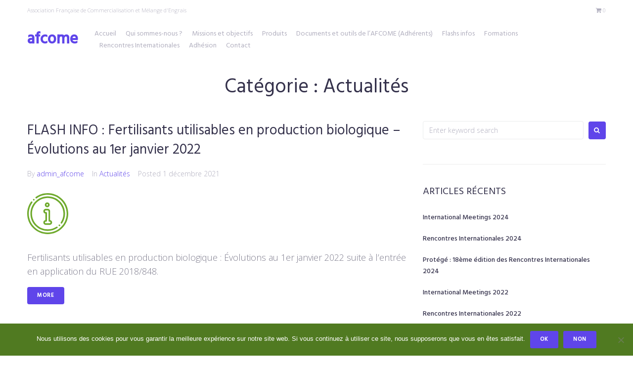

--- FILE ---
content_type: text/css
request_url: https://afcome.org/wp-content/plugins/wp-eMember/css/eMember_style.css?ver=10.9.2
body_size: 2930
content:
/* Copyright Tips and Tricks HQ (https://www.tipsandtricks-hq.com) */

.emember_error{color:red; font-weight:bold;}
.emember_ok{color:green; font-weight:bold;}
.emember_warning{color:red; font-weight:bold;}

.eMember-clear-float{clear:both;}
.eMember_text_input { font-size: 1.3em; height:auto; color: #444; background: #eee; border: 1px solid #aaa; border-right-color: #ddd; border-bottom-color: #ddd; width: 85% !important; padding:4px !important;}
.eMember_text_input:focus { height:auto; background: #fff; border-color: #777; border-right-color: #ccc; border-bottom-color: #ccc; }
.eMember_logged_widget{margin: 10px;}
.eMember_highlight {text-transform: uppercase;text-align: left;font-size: 14px;font-weight: bold;font-family: Helvetica, Arial, sans-serif;}
.eMember_label {text-transform: uppercase;text-align: left;vertical-align: middle;padding: 15px 10px 10px 0px;font-size: 14px;font-weight: bold;font-family: Helvetica, Arial, sans-serif;}
.eMember_red{color:red;}

.eMember_show_pw_btn {
    color: #666;
    cursor: pointer;
    font-size: 1.3em;
    line-height: 2;
    width: 2rem;
    height: 2rem;
    min-width: 32px;
    min-height: 32px;
    margin: 0;
    padding: 5px 9px;
    position: absolute;
    right: 16%;
    top: 2px;
}

.eMember_show_pw_btn:hover {
    color: #000;
}

#wp_emember_loginForm input[type="checkbox"]{width:auto !important;}
#wp_emember_loginForm td{padding: 2px 0; border: none !important;}
#wp_emember_loginForm tr, #wp_emember_loginForm th{border: none !important;}
#wp_emember_loginForm table{border: none !important;}

#wp_emember_profileUpdateForm input[type="checkbox"]{width:auto !important;}

#wp_emember_regoForm input[type="checkbox"]{width:auto !important;}
#wp_emember_regoForm table td{width: auto !important;}
.emember_check_email_msg{font-weight: bold;}

/********************************/
.emember_bookmark_button { font-family: arial; height: 60px; width: 60px; }
.emember_bookmark_button a { text-decoration: none; border: none; }
.emember_bookmark_button a:hover { text-decoration: none; }
.emember_bookmark_button .count { background: url('../images/widget.gif') no-repeat; position:relative; display: block; text-decoration: none; width: 50px; height: 34px; text-align: center; font-size: 17px; color: #444444; padding: 4px 0px; }
.emember_bookmark_button .count span.t { font-size: 10px; line-height: 10px; position: absolute; display: block; top: 23px; left: 5px; }
.emember_bookmark_button .emember { height: 16px; width: 50px; background: url('../images/widget.gif') no-repeat 0px -45px; text-align: center; margin-top: 3px; display: block; cursor: pointer; padding: 0px 0px 0px; font-size: 11px; color: #FFF; text-decoration: none; line-height: 16px; }
.emember_bookmark_button .emember:hover, #emember_bookmark_button .emember.selected { background-position: 0px -61px; color: #80b62a; }
.emember_bookmark_button .emember.selected { cursor: text; } 
/****************************************/

.emember_upload { padding: 0 20px; float: left; width: 230px; }
.emember_upload_wrapper { width: 133px;  }		
.emember_upload_div {height: 24px;	width: 133px;background: #eee 0 0;font-size: 14px; color: #000; text-align: center; padding-top: 0px;position:relative;width: 37%;top:3%;left:31%;}
/* 
We can\'t use ":hover" preudo-class because we have
invisible file input above, so we have to simulate
hover effect with JavaScript. 
*/
.emember_upload_div.hover {background: #6D6D6D 0 56px;color: #F00;	}
.emember_pagination {font-size: 80%;}        
.emember_pagination a {text-decoration: none;border: solid 1px #ECECEC;color: #000000;background: #ECECEC;}
.emember_pagination a, .emember_pagination span {display: block;float: left;padding: 0.3em 0.5em;margin-right: 5px;margin-bottom: 5px;}

.emember_pagination .current {
    background: #ffffff;
    color: #000000;
    border: solid 1px #ECECEC;
}

.emember_pagination .current.prev, .emember_pagination .current.next{
    color:#999;
    border-color:#999;
    background:#fff;
}
.widefat{
    background-color:#FFFFFF;
    border-color:#DFDFDF;
    border-spacing:0;
    border-style:solid;
    border-width:1px;
    clear:both;
    margin:0;
    width:100%;
}
.widefat thead tr th{
    background:url("../images/gray-grad.png") repeat-x scroll left top #DFDFDF;
    color:#333333;	
}

.emember-alternate{
    background-color:#F9F9F9;
}
.alternate{
    /* TODO - Deprecated. Remove this definition and use "emember-alternate" instead. */
    background-color:#F9F9F9;
}
#emember_user_search p input,#emember_user_search p select{
    min-width: 60px;
}

.emember_profile{
    border-left: 2px solid #ECECEC;
    border-right: 2px solid #ECECEC;
    padding-left: 5px;
    padding-right: 5px;
    width: 600px;
}
.emember_profile_cell{
    padding-bottom: 3px;
    font-size: small;
}

.emember_profile_head{
    text-align:center;
    padding-bottom: 15px;

}
.emember_profile_user_name{
    font-size: large;
    padding-bottom:15px; 
}

#emember_signin_menu {
    z-index:100;
    -moz-border-radius:5px 0 5px 5px;
    -moz-box-shadow:0 3px 3px rgba(0, 0, 0, 0.3);
    background:none repeat scroll 0 0 #FFFFFF;
    border:5px solid #CCCCCC;
    display:none;
    line-height:16px;
    padding:8px;
    position:absolute;
    text-align:center;
    width:230px;    
}

.wp_emember_loginForm {font-size:11px; margin:0; max-width:300px;}
.wp_emember_loginForm label{margin-left:0px;}	
.wp_emember_loginForm p {margin:0;}
.wp_emember_loginForm .textbox label{display:block; padding:0 0 3px;}
.wp_emember_loginForm .textbox input{
    border-radius:2px;
    background:none repeat scroll 0 0 #FFFFFF;
    color: black;
    border:1px solid #DDDDDD;
    display:block;
    font:13px "Lucida Grande",Arial,Sans-serif;
    margin:0 0 8px;
    padding:5px;
    width:218px;
}
.wp_emember_loginForm .textbox input:focus {border-color:#CCCCCC; outline-width:0;}
.wp_emember_loginForm p.forgot, .wp_emember_loginForm p.forgot-username {display:inline; line-height:20px;}
.rememberme {padding:4px 0 2px; margin: 0px !important;}

.wp_emember_loginForm .forgot {margin-bottom:4px;}
.wp_emember_loginForm .forgot a, .wp_emember_loginForm .complete a {margin-right:5px;}
.ie6 #topnav a.menu-open, .ie6 #topnav a.menu-open:hover {background-color:#DDEEF6 !important;}
.ie6 #emember_signin_menu {border:1px solid #DDEEF6; width:190px;}
.emember_ui_close{float:right; line-height:8px;	cursor:pointer;}
a.emember_activeLink{padding: 1px 2px 4px 2px;}

#wp_emember_email_mailForm{
    color: black;
}

.emember_modal {
    background-color:#fff;
    color: black;
    display:none;
    width:350px;
    padding:15px;
    text-align:left;
    border:2px solid #333;    
    opacity:1;
    -moz-border-radius:6px;
    -webkit-border-radius:6px;
    -moz-box-shadow: 0 0 50px #ccc;
    -webkit-box-shadow: 0 0 50px #ccc;
}

.emember_modal h2 {line-height:20px; background:#EDEEFF; margin:0 0 10px 0; color:red; padding:10px 0 10px 45px; border-bottom:1px solid #333; font-size:20px;}
.emember_modal .emember_modal_title{line-height:20px; background:#EDEEFF; margin:0 0 10px 0; padding:10px 0 10px 45px; border-bottom:1px solid #333; font-size:20px;font-weight:bold;}

.emember_apple_overlay {   
    /* initially overlay is hidden */
    display:none;    
    /* growing background image */
    background-image:url(../images/white.png);    
    /* width after the growing animation finishes height is automatically calculated */
    width:640px;       
    /* some padding to layout nested elements nicely  */
    padding:35px;
    font-size:11px;
}
.eMember_compact_login{

}
.eMember_required_warn{	border: 1px solid red;}	
/* use a semi-transparent image for the overlay */
#emember_overlay {background-image:url(../images/white.png); color:#efefef; height:450px;}

/* container for external content. uses vertical scrollbar, if needed */
div.emember_contentWrap {height:441px;overflow-y:auto;}

/* default close button positioned on upper right corner */
.emember_apple_overlay .close {	
    background-image:url(../images/close.png);	
    position:absolute; right:5px; top:5px;
    cursor:pointer;
    height:35px;
    width:35px;
}	

/* BEGIN: dynamic add/remove row rules */
input.emember-removable { width: 40% !important; }
img.emember-remove-field-trigger { margin-top:-49px; margin-left:10px; margin-right:5px; float:right; cursor:pointer;}
div.emember-removable-field-row { margin-top: 15px; }
div.emember-add-field-container { margin: 15px 0 0 32% !important; }
span.emember-add-field-trigger { cursor: pointer; -moz-border-radius: 6px 6px 6px 6px; background: none repeat scroll 0 0 #FFFFFF; border: 1px solid #AAAA00; cursor: pointer; padding: 4px;}
.ememborder{padding:10px; border:3px solid #DFDFDF;}
/* END: dynamic add/remove row rules */

.wp-emember-warning-msgbox{
    display:block;
    overflow:hidden;	
    border-color: #AAAAAA #AAAAAA #AAAAAA #F28500;
    border-style: solid;
    border-width: 1px 1px 1px 10px;
    padding:5px;
    margin:10px 0;
}
.wp-emember-warning-msgbox-image, .wp-emember-warning-msgbox-image img{
    border:none !important;	
    margin:2px 0px 0px 5px;	
    float:left;
}
.wp-emember-warning-msgbox-text{
    display:block;
    overflow:hidden;
    vertical-align:middle;
    padding:8px 0px 0px 5px;
    line-height:2em;
}
.eMember_protected_message_default{
    padding: 10px;
    border: 1px solid #E3E3E3;
    margin: 15px 0;
    background: #F2F2F2;
}
.eMember_comment_section_protected_msg{margin:10px 0; font-weight:bold;text-align:center;}
.eMember_first_click_free_message{
    padding: 10px;
    border: 1px solid #D1B655;
    margin: 10px 0;
    background: #FFF6D5;
}

.wp-emember-sort-order{cursor: pointer;}
img.wp-emember-sort-order{padding:2px; margin:0px; border:none;}

.emember_fancy_login_v2_content{
    width:250px;
    margin-left:auto;
    margin-right:auto;
}

tr.emember_odd_row{}
tr.emember_even_row{background:#E8E8E8;}
.emember_hidden{display:none;}

div.wp_emember_recaptcha div.emember-recaptcha-section div.emember_g_captcha {
    width: 304px;
    margin: 0 auto;
}
.emember-centered {
    text-align: center;
}
.wp-emember-file-uploader .pure-button.emember-remove-image-btn {
    padding: .35em 1em;
    width: 100px;
}

.wp-emember-file-uploader #emember-file-uploader .qq-uploader .qq-upload-button {
    margin: 0 auto;
}

.wp-emember-file-uploader #emember-file-uploader .qq-uploader .qq-upload-list li {
    list-style: none;
}
.wp-emember-profile-image #emem_profile_image {
    max-height: 175px;
    height: 175px;
    width: auto;
    border-radius: 4px;
}
div.qq-upload-button span img {
    vertical-align: middle;
}

#emember-profile-remove-cont {
    margin-top: 5px;
}

#wp_emember_profileUpdateForm .pure-input-1, #wp_emember_regoForm .pure-input-1, .pure-form .pure-input-1 {
    color: black;
    background-color: white;
}

#wp_emember_profileUpdateForm .pure-input-1::placeholder,
#wp_emember_regoForm .pure-input-1::placeholder,
.pure-form .pure-input-1::placeholder {
    color: #9b9b9b;
    font-style: italic;
}

#wp_emember_profileUpdateForm .pure-input-1::-ms-input-placeholder,
#wp_emember_regoForm .pure-input-1::-ms-input-placeholder,
.pure-form .pure-input-1::-ms-input-placeholder {
    color: #9b9b9b;
    font-style: italic;
}

#wp_emember_profileUpdateForm .pure-input-1:-ms-input-placeholder,
#wp_emember_regoForm .pure-input-1:-ms-input-placeholder,
.pure-form .pure-input-1:-ms-input-placeholder {
    color: #9b9b9b;
    font-style: italic;
}

--- FILE ---
content_type: text/css
request_url: https://afcome.org/wp-content/themes/monstroid2-V30wrE/inc/modules/woo/assets/css/woo-module.css?ver=1.1.9
body_size: 9777
content:
@charset "UTF-8";
/*
Theme Name: monstroid2

WooCommerce styles override
*/
/*         Variables        */
/* Button */
.header-cart__link-icon:before, .elementor-widget-wp-widget-woocommerce_widget_cart .woocommerce-mini-cart__buttons .wc-forward:not(.checkout):before,
.elementor-widget-wp-widget-woocommerce_shopping_cart .woocommerce-mini-cart__buttons .wc-forward:not(.checkout):before,
.widget_shopping_cart .woocommerce-mini-cart__buttons .wc-forward:not(.checkout):before, .elementor-widget-wp-widget-woocommerce_widget_cart .woocommerce-mini-cart__buttons .checkout:before,
.elementor-widget-wp-widget-woocommerce_shopping_cart .woocommerce-mini-cart__buttons .checkout:before,
.widget_shopping_cart .woocommerce-mini-cart__buttons .checkout:before, .elementor-widget-wp-widget-woocommerce_product_categories .product-categories li.current-cat a:after,
.widget_product_categories .product-categories li.current-cat a:after, .elementor-widget-wp-widget-woocommerce_layered_nav_filters ul li.chosen a:after,
.widget_layered_nav_filters ul li.chosen a:after, .elementor-widget-wp-widget-woocommerce_layered_nav ul li.chosen:after,
.widget_layered_nav ul li.chosen:after, .elementor-widget-wp-widget-woocommerce_rating_filter ul li.chosen:after,
.widget_rating_filter ul li.chosen:after, .elementor-widget-wp-widget-woocommerce_price_filter .button:before,
.widget_price_filter .button:before, .woocommerce-product-gallery__trigger::before, .woocommerce-account .woocommerce .woocommerce-MyAccount-navigation ul li a::before, .woocommerce-checkout .place-order .button::before, .woocommerce-cart .cart-collaterals table tr .shipping-calculator-form .button::before, .woocommerce-cart .cart-collaterals table tr.shipping td .shipping-calculator-button::before, .woocommerce-cart .cart-collaterals .wc-proceed-to-checkout .checkout-button::before, .woocommerce-cart table.cart tr td.product-remove a::before, .woocommerce-cart table.cart tr td.actions > .button::before, label.checkbox input[type=checkbox] + span::after,
label.inline input[type=checkbox] + span::after, .stars a::before, .star-rating span::before, .star-rating::before, .woocommerce-pagination ul.page-numbers li .page-numbers .nav-icon::before, .woocommerce-pagination a.page-numbers .nav-icon::before,
.woocommerce-pagination span.page-numbers .nav-icon::before, .woocommerce-message:before,
.woocommerce-info:before,
.woocommerce-error:before, .button.single_add_to_cart_button:after, .button.single_add_to_cart_button:before, .button.add_to_cart_button:after, .button.add_to_cart_button:before, .button.product_type_variable:after, .button.product_type_variable:before {
  display: inline-block;
  font: normal normal normal 14px/1 "FontAwesome";
  font-size: inherit;
  -webkit-font-smoothing: antialiased;
  -moz-osx-font-smoothing: grayscale;
}

@-webkit-keyframes icon-spin {
  0% {
    -webkit-transform: rotate(0deg);
  }
  100% {
    -webkit-transform: rotate(360deg);
  }
}
@keyframes icon-spin {
  0% {
    -webkit-transform: rotate(0deg);
    transform: rotate(0deg);
  }
  100% {
    -webkit-transform: rotate(360deg);
    transform: rotate(360deg);
  }
}
/*        Components        */
/**
 * Product badges styles
 */
.products .woocommerce-loop-product__link {
  position: relative;
  display: block;
}

.onsale {
  display: inline-block;
  font-size: 11px;
  line-height: 11px;
  color: #ffffff;
  background-color: #fd6d75;
  padding: 2px 5px;
  border-radius: 0;
}
.products .onsale {
  position: absolute;
  top: 0;
  left: 0;
}
.single-product .summary .onsale {
  margin-bottom: 8px;
}

/**
 * Buttons
 */
.button {
  display: inline-block;
  max-width: 100%;
  padding: 12px 20px;
  cursor: pointer;
  text-align: center;
  text-transform: uppercase;
  text-decoration: none;
  border: none;
  border-radius: 3px;
}
.button.product_type_grouped, .button.product_type_external, .button.product_type_simple, .button.product_type_variable {
  padding-top: 10px;
  padding-bottom: 10px;
}
.button.product_type_grouped .button-text, .button.product_type_external .button-text, .button.product_type_simple .button-text, .button.product_type_variable .button-text {
  line-height: 1.6;
}
.button.single_add_to_cart_button, .button.add_to_cart_button, .button.product_type_variable {
  position: relative;
}
.button.single_add_to_cart_button:after, .button.single_add_to_cart_button:before, .button.add_to_cart_button:after, .button.add_to_cart_button:before, .button.product_type_variable:after, .button.product_type_variable:before {
  display: inline-block;
  font-size: 12px;
  line-height: 12px;
}
.button.single_add_to_cart_button:after, .button.add_to_cart_button:after, .button.product_type_variable:after {
  position: absolute;
  left: 50%;
  top: 50%;
  margin-top: -7px;
  margin-left: -5px;
  -webkit-transition: 0.3s all ease;
  transition: 0.3s all ease;
  -webkit-animation: icon-spin 2s infinite linear;
  animation: icon-spin 2s infinite linear;
}
.button.single_add_to_cart_button:before, .button.add_to_cart_button:before, .button.product_type_variable:before {
  margin-right: 7px;
}
.button.add_to_cart_button:before, .button.single_add_to_cart_button:before {
  content: "";
}
.button.product_type_variable:before {
  content: "";
}
.button.ajax_add_to_cart.loading .button-text, .button.ajax_add_to_cart.loading:before {
  opacity: 0;
}
.button.ajax_add_to_cart.loading:after {
  content: "";
}
.button.ajax_add_to_cart.added {
  background-color: #27d18b;
}
.button.ajax_add_to_cart.added:before {
  content: "";
}

.added_to_cart {
  display: inline-block;
  text-align: center;
  text-transform: uppercase;
  margin-top: 10px;
  padding: 12px 20px;
  border-radius: 3px;
}

/**
 * Description
 */
/**
 * Archive panel
 */
.woocommerce-products-header__title.page-title {
  font-size: 40px;
  text-align: center;
  line-height: 54px;
  margin: 10px 0 35px;
}

.woocommerce-products-header .page-description,
.woocommerce-products-header .term-description {
  text-align: center;
  margin-bottom: 35px;
}

.archive.woocommerce.position-one-left-sidebar .site-content__wrap, .archive.woocommerce.position-one-right-sidebar .site-content__wrap {
  padding-top: 0;
}

.woocommerce-products__panel {
  display: -webkit-box;
  display: -ms-flexbox;
  display: flex;
  -ms-flex-wrap: wrap;
      flex-wrap: wrap;
  -webkit-box-pack: justify;
      -ms-flex-pack: justify;
          justify-content: space-between;
  padding: 0 0 30px 0;
  margin: 0 0 30px 0;
  -webkit-box-align: center;
      -ms-flex-align: center;
          align-items: center;
  border-bottom: 1px solid #ebeced;
}
.woocommerce-products__panel:empty {
  display: none !important;
}

.woocommerce-result-count {
  -webkit-box-ordinal-group: 2;
      -ms-flex-order: 1;
          order: 1;
  margin: 0;
}

select.orderby {
  -webkit-box-ordinal-group: 1;
      -ms-flex-order: 0;
          order: 0;
  width: 170px;
}

/**
 * Messages
 */
.woocommerce-message,
.woocommerce-info,
.woocommerce-error {
  position: relative;
  list-style: none;
  margin: 0 0 50px 0;
  border: 1px solid #ebeced;
  border-radius: 3px;
  width: 100%;
  padding: 20px 30px 20px 90px;
  overflow: hidden;
}
@media (max-width: 767px) {
  .woocommerce-message,
.woocommerce-info,
.woocommerce-error {
    margin-bottom: 20px;
  }
}
.woocommerce-message:before,
.woocommerce-info:before,
.woocommerce-error:before {
  position: absolute;
  left: -1px;
  top: -1px;
  bottom: -1px;
  display: -webkit-box;
  display: -ms-flexbox;
  display: flex;
  -webkit-box-align: center;
      -ms-flex-align: center;
          align-items: center;
  -webkit-box-pack: center;
      -ms-flex-pack: center;
          justify-content: center;
  font-size: 20px;
  width: 72px;
  height: calc(100% + 2px);
  line-height: 1;
  margin: 0 20px 0 0;
  text-align: center;
  border-top-left-radius: 3px;
  border-bottom-left-radius: 3px;
}
.woocommerce-message > *,
.woocommerce-info > *,
.woocommerce-error > * {
  display: inline-block;
  vertical-align: middle;
}
.woocommerce-message .button,
.woocommerce-info .button,
.woocommerce-error .button {
  float: right;
}
.woocommerce-message .button.wc-forward,
.woocommerce-info .button.wc-forward,
.woocommerce-error .button.wc-forward {
  margin-left: 20px;
}

.woocommerce-message:before {
  content: "";
  color: #ffffff;
  background-color: #398ffc;
}

.woocommerce-error:before {
  content: "";
  color: #ffffff;
  background-color: #fd6d75;
}

.woocommerce-info:before {
  content: "";
  color: #ffffff;
  background-color: #fdbc32;
}

/**
 * WooCommerce pagination
 */
.woocommerce-pagination {
  margin: 0 0 35px;
  list-style: none;
  display: -webkit-box;
  display: -ms-flexbox;
  display: flex;
  -webkit-box-pack: start;
      -ms-flex-pack: start;
          justify-content: flex-start;
  -webkit-box-align: center;
      -ms-flex-align: center;
          align-items: center;
}
.woocommerce-pagination > span + *,
.woocommerce-pagination > a + * {
  margin-left: 10px;
}
.woocommerce-pagination a.page-numbers,
.woocommerce-pagination span.page-numbers {
  display: inline-block;
  font-size: 14px;
  line-height: 33px;
  padding: 0;
  text-align: center;
}
.woocommerce-pagination a.page-numbers:not(.prev):not(.next),
.woocommerce-pagination span.page-numbers:not(.prev):not(.next) {
  height: 33px;
  width: 33px;
  border-radius: 3px;
  border: 1px solid #ebeced;
}
.woocommerce-pagination a.page-numbers:not(.prev):not(.next):hover, .woocommerce-pagination a.page-numbers:not(.prev):not(.next).current,
.woocommerce-pagination span.page-numbers:not(.prev):not(.next):hover,
.woocommerce-pagination span.page-numbers:not(.prev):not(.next).current {
  background-color: #ebeced;
}
.woocommerce-pagination a.page-numbers.next,
.woocommerce-pagination span.page-numbers.next {
  margin-left: 10px;
}
.woocommerce-pagination a.page-numbers.prev,
.woocommerce-pagination span.page-numbers.prev {
  margin-right: 10px;
}
.woocommerce-pagination a.page-numbers:hover,
.woocommerce-pagination span.page-numbers:hover {
  outline: none;
}
.woocommerce-pagination a.page-numbers .nav-icon,
.woocommerce-pagination span.page-numbers .nav-icon {
  font-size: 12px;
}
.woocommerce-pagination a.page-numbers .nav-icon.icon-next,
.woocommerce-pagination span.page-numbers .nav-icon.icon-next {
  margin-left: 4px;
}
.woocommerce-pagination a.page-numbers .nav-icon.icon-next::before,
.woocommerce-pagination span.page-numbers .nav-icon.icon-next::before {
  content: "";
}
.woocommerce-pagination a.page-numbers .nav-icon.icon-prev,
.woocommerce-pagination span.page-numbers .nav-icon.icon-prev {
  margin-right: 4px;
}
.woocommerce-pagination a.page-numbers .nav-icon.icon-prev::before,
.woocommerce-pagination span.page-numbers .nav-icon.icon-prev::before {
  content: "";
}

.woocommerce-pagination {
  margin: 0 0 35px;
}
.woocommerce-pagination ul.page-numbers {
  list-style: none;
  margin: 0;
  display: -webkit-box;
  display: -ms-flexbox;
  display: flex;
  -webkit-box-pack: start;
      -ms-flex-pack: start;
          justify-content: flex-start;
  -webkit-box-align: center;
      -ms-flex-align: center;
          align-items: center;
}
.woocommerce-pagination ul.page-numbers li .page-numbers {
  display: -webkit-box;
  display: -ms-flexbox;
  display: flex;
  -webkit-box-pack: center;
      -ms-flex-pack: center;
          justify-content: center;
  -webkit-box-align: center;
      -ms-flex-align: center;
          align-items: center;
  font-size: 14px;
  line-height: 33px;
  padding: 0;
  text-align: center;
}
.woocommerce-pagination ul.page-numbers li .page-numbers:not(.prev, .next) {
  height: 33px;
  width: 33px;
  border-radius: 3px;
  border: 1px solid #ebeced;
}
.woocommerce-pagination ul.page-numbers li .page-numbers:not(.prev, .next):hover, .woocommerce-pagination ul.page-numbers li .page-numbers:not(.prev, .next).current {
  background-color: #ebeced;
}
.woocommerce-pagination ul.page-numbers li .page-numbers.next {
  margin-left: 10px;
}
.woocommerce-pagination ul.page-numbers li .page-numbers.prev {
  margin-right: 10px;
}
.woocommerce-pagination ul.page-numbers li .page-numbers:hover {
  outline: none;
}
.woocommerce-pagination ul.page-numbers li .page-numbers .nav-icon {
  font-size: 12px;
}
.woocommerce-pagination ul.page-numbers li .page-numbers .nav-icon.icon-next::before {
  content: "";
}
.woocommerce-pagination ul.page-numbers li .page-numbers .nav-icon.icon-prev::before {
  content: "";
}
.woocommerce-pagination ul.page-numbers li + li {
  margin-left: 10px;
}

/**
 * Prices
 */
.price {
  font-size: 20px;
  line-height: 1;
  margin: 6px 0 16px 0;
  display: block;
}
.price ins, .price del {
  line-height: 1;
}
.price ins {
  font-style: normal;
  border: none;
  margin-right: 5px;
}
.price del {
  color: #fd6d75;
}

.product-list .price {
  margin: 10px 0;
}

.single-product .summary .price {
  margin: 6px 0 25px 0;
  font-size: 28px;
  line-height: 1;
}

/**
 * Rating
 */
.star-rating {
  width: 6.5em;
  height: 12px;
  font-size: 12px;
  color: #fdbc32;
  margin: 10px 0;
  position: relative;
  display: block;
  overflow: hidden;
}
.star-rating::before {
  content: "";
  letter-spacing: 4px;
  color: #e7e8e8;
  float: left;
  top: 0;
  left: 0;
  position: absolute;
}
.star-rating span {
  padding-top: 1.5em;
  overflow: hidden;
  float: left;
  top: 0;
  left: 0;
  position: absolute;
}
.star-rating span::before {
  letter-spacing: 4px;
  content: "";
  top: 0;
  position: absolute;
  left: 0;
}
.single-product .summary .star-rating {
  display: inline-block;
  margin: 0;
}

.stars {
  display: inline-block;
  width: calc(6.5em + 1em);
  height: 12px;
  font-size: 12px;
  overflow: hidden;
  margin-bottom: 0;
  padding-left: 15px;
}
.stars span {
  line-height: 2;
}
.stars a {
  position: relative;
  height: 1em;
  width: 1em;
  text-indent: -999em;
  display: inline-block;
  text-decoration: none;
  color: #e7e8e8;
}
.stars a:hover, .stars a.active {
  color: #fdbc32;
}
.stars a + a {
  margin-left: 3px;
}
.stars a::before {
  letter-spacing: 4px;
  content: "";
  top: 0;
  position: absolute;
  left: 0;
  display: block;
  width: 1em;
  height: 1em;
  line-height: 1;
  text-indent: 0;
}
.stars:hover a {
  color: #fdbc32;
}
.stars:hover a:hover ~ a {
  color: #e7e8e8;
}
.stars.selected a:not(.active) {
  color: #fdbc32;
}
.stars.selected a.active ~ a {
  color: #e7e8e8;
}
.single-product .stars {
  width: calc(7.5em + 1em);
}

.single-product .woocommerce-product-rating {
  margin-bottom: 20px;
}
.single-product .woocommerce-product-rating .product-rating__content {
  overflow: hidden;
}

.woocommerce-review-link {
  margin-left: 15px;
}

/**
 * Select
 */
select {
  font-size: inherit;
  line-height: inherit;
  padding: 8px 12px;
  border-radius: 3px;
  border: 1px solid #ebeced;
}
select:focus {
  -webkit-box-shadow: none;
          box-shadow: none;
}

/**
 * Tables
 */
.woocommerce table {
  border-radius: 3px;
}
.woocommerce table th, .woocommerce table td {
  font-size: 18px;
  line-height: 24px;
  padding: 5px 0;
}
.woocommerce table th p, .woocommerce table td p {
  margin-bottom: 0;
}

/**
 * Product meta
 */
.product_meta {
  font-size: 14px;
  margin: 40px 0 10px 0;
}
.product_meta > span {
  display: block;
}
.product_meta > span + span {
  margin-top: 5px;
}

/**
 * Titles
 */
.woocommerce-loop-product__title {
  font-size: 14px;
  line-height: 22px;
  text-align: left;
  margin: 8px 0 5px 0;
  text-transform: none;
}

.single-product .product_title {
  font-size: 28px;
  line-height: 40px;
  text-align: left;
  margin: 0;
  text-transform: none;
}

.product-list .woocommerce-loop-product__title {
  font-size: 14px;
  line-height: 22px;
  text-align: left;
  margin: left;
  text-transform: none;
}

.panel h2 {
  font-size: 24px;
  line-height: 32px;
  text-align: left;
  margin: 0;
  text-transform: none;
}

.related > h2,
.upsells > h2 {
  font-size: 20px;
  line-height: 32px;
  text-align: left;
  margin: 52px 0 25px;
  text-transform: none;
}

/*     Shopping cart title       */
.woocommerce-cart .entry-header > .entry-title {
  font-size: 40px;
  line-height: 58px;
  text-align: center;
  margin: 8px 0 52px 0;
  text-transform: none;
}

.woocommerce-checkout .entry-header > .entry-title {
  font-size: 40px;
  line-height: 58px;
  text-align: center;
  margin: 8px 0 52px 0;
  text-transform: none;
}

.woocommerce-account .entry-header > .entry-title {
  font-size: 40px;
  line-height: 58px;
  text-align: center;
  margin: 0 0 30px;
  text-transform: none;
}

/**
 *  Checkbox
 */
label.checkbox,
label.inline {
  position: relative;
}
label.checkbox.woocommerce-form__label,
label.inline.woocommerce-form__label {
  padding-left: 30px;
}
label.checkbox input[type=checkbox],
label.inline input[type=checkbox] {
  display: none;
}
label.checkbox input[type=checkbox] + span::before,
label.inline input[type=checkbox] + span::before {
  content: "";
  display: inline-block;
  width: 20px;
  height: 20px;
  background: transparent;
  border: 1px solid #ebeced;
  border-radius: 3px;
  position: absolute;
  top: 0;
  left: 0;
}
label.checkbox input[type=checkbox] + span::after,
label.inline input[type=checkbox] + span::after {
  content: "";
  opacity: 0;
  font-size: 14px;
  position: absolute;
  top: 4px;
  left: 4px;
}
label.checkbox input[type=checkbox]:checked + span::after,
label.inline input[type=checkbox]:checked + span::after {
  opacity: 1;
}

/**
 * Store Notice
 */
.woocommerce-store-notice {
  position: fixed;
  top: 0;
  right: 0;
  left: 0;
  padding: 30px 80px;
  display: -webkit-box;
  display: -ms-flexbox;
  display: flex;
  -webkit-box-pack: justify;
      -ms-flex-pack: justify;
          justify-content: space-between;
  z-index: 99;
}
.admin-bar .woocommerce-store-notice {
  top: 30px;
}
.woocommerce-store-notice .woocommerce-store-notice__dismiss-link:hover {
  text-decoration: underline;
}

/*        Layouts        */
/**
 * Shop layout
 */
ul.products {
  display: -webkit-box;
  display: -ms-flexbox;
  display: flex;
  -ms-flex-wrap: wrap;
      flex-wrap: wrap;
  margin-left: -0.9375rem;
  margin-right: -0.9375rem;
  list-style: none;
}
ul.products li.product {
  position: relative;
  width: 100%;
  min-height: 1px;
  padding-right: 0.9375rem;
  padding-left: 0.9375rem;
}

ul.products.columns-1 li.product {
  -webkit-box-flex: 0;
      -ms-flex: 0 0 100%;
          flex: 0 0 100%;
  max-width: 100%;
}
ul.products.columns--1 li.product {
  -webkit-box-flex: 0;
      -ms-flex: 0 0 100%;
          flex: 0 0 100%;
  max-width: 100%;
}

ul.products.columns-2 li.product {
  -webkit-box-flex: 0;
      -ms-flex: 0 0 50%;
          flex: 0 0 50%;
  max-width: 50%;
}
ul.products.columns--2 li.product {
  -webkit-box-flex: 0;
      -ms-flex: 0 0 50%;
          flex: 0 0 50%;
  max-width: 50%;
}

ul.products.columns-3 li.product {
  -webkit-box-flex: 0;
      -ms-flex: 0 0 33.3333333333%;
          flex: 0 0 33.3333333333%;
  max-width: 33.3333333333%;
}
ul.products.columns--3 li.product {
  -webkit-box-flex: 0;
      -ms-flex: 0 0 33.3333333333%;
          flex: 0 0 33.3333333333%;
  max-width: 33.3333333333%;
}

ul.products.columns-4 li.product {
  -webkit-box-flex: 0;
      -ms-flex: 0 0 25%;
          flex: 0 0 25%;
  max-width: 25%;
}
ul.products.columns--4 li.product {
  -webkit-box-flex: 0;
      -ms-flex: 0 0 25%;
          flex: 0 0 25%;
  max-width: 25%;
}

ul.products.columns-5 li.product {
  -webkit-box-flex: 0;
      -ms-flex: 0 0 20%;
          flex: 0 0 20%;
  max-width: 20%;
}
ul.products.columns--5 li.product {
  -webkit-box-flex: 0;
      -ms-flex: 0 0 20%;
          flex: 0 0 20%;
  max-width: 20%;
}

ul.products.columns-6 li.product {
  -webkit-box-flex: 0;
      -ms-flex: 0 0 16.6666666667%;
          flex: 0 0 16.6666666667%;
  max-width: 16.6666666667%;
}
ul.products.columns--6 li.product {
  -webkit-box-flex: 0;
      -ms-flex: 0 0 16.6666666667%;
          flex: 0 0 16.6666666667%;
  max-width: 16.6666666667%;
}

@media (min-width: 768px) {
  ul.products.columns-1 li.product {
    -webkit-box-flex: 0;
        -ms-flex: 0 0 100%;
            flex: 0 0 100%;
    max-width: 100%;
  }
  ul.products.columns-sm-1 li.product {
    -webkit-box-flex: 0;
        -ms-flex: 0 0 100%;
            flex: 0 0 100%;
    max-width: 100%;
  }

  ul.products.columns-2 li.product {
    -webkit-box-flex: 0;
        -ms-flex: 0 0 50%;
            flex: 0 0 50%;
    max-width: 50%;
  }
  ul.products.columns-sm-2 li.product {
    -webkit-box-flex: 0;
        -ms-flex: 0 0 50%;
            flex: 0 0 50%;
    max-width: 50%;
  }

  ul.products.columns-3 li.product {
    -webkit-box-flex: 0;
        -ms-flex: 0 0 33.3333333333%;
            flex: 0 0 33.3333333333%;
    max-width: 33.3333333333%;
  }
  ul.products.columns-sm-3 li.product {
    -webkit-box-flex: 0;
        -ms-flex: 0 0 33.3333333333%;
            flex: 0 0 33.3333333333%;
    max-width: 33.3333333333%;
  }

  ul.products.columns-4 li.product {
    -webkit-box-flex: 0;
        -ms-flex: 0 0 25%;
            flex: 0 0 25%;
    max-width: 25%;
  }
  ul.products.columns-sm-4 li.product {
    -webkit-box-flex: 0;
        -ms-flex: 0 0 25%;
            flex: 0 0 25%;
    max-width: 25%;
  }

  ul.products.columns-5 li.product {
    -webkit-box-flex: 0;
        -ms-flex: 0 0 20%;
            flex: 0 0 20%;
    max-width: 20%;
  }
  ul.products.columns-sm-5 li.product {
    -webkit-box-flex: 0;
        -ms-flex: 0 0 20%;
            flex: 0 0 20%;
    max-width: 20%;
  }

  ul.products.columns-6 li.product {
    -webkit-box-flex: 0;
        -ms-flex: 0 0 16.6666666667%;
            flex: 0 0 16.6666666667%;
    max-width: 16.6666666667%;
  }
  ul.products.columns-sm-6 li.product {
    -webkit-box-flex: 0;
        -ms-flex: 0 0 16.6666666667%;
            flex: 0 0 16.6666666667%;
    max-width: 16.6666666667%;
  }
}
@media (min-width: 1024px) {
  ul.products.columns-1 li.product {
    -webkit-box-flex: 0;
        -ms-flex: 0 0 100%;
            flex: 0 0 100%;
    max-width: 100%;
  }
  ul.products.columns-md-1 li.product {
    -webkit-box-flex: 0;
        -ms-flex: 0 0 100%;
            flex: 0 0 100%;
    max-width: 100%;
  }

  ul.products.columns-2 li.product {
    -webkit-box-flex: 0;
        -ms-flex: 0 0 50%;
            flex: 0 0 50%;
    max-width: 50%;
  }
  ul.products.columns-md-2 li.product {
    -webkit-box-flex: 0;
        -ms-flex: 0 0 50%;
            flex: 0 0 50%;
    max-width: 50%;
  }

  ul.products.columns-3 li.product {
    -webkit-box-flex: 0;
        -ms-flex: 0 0 33.3333333333%;
            flex: 0 0 33.3333333333%;
    max-width: 33.3333333333%;
  }
  ul.products.columns-md-3 li.product {
    -webkit-box-flex: 0;
        -ms-flex: 0 0 33.3333333333%;
            flex: 0 0 33.3333333333%;
    max-width: 33.3333333333%;
  }

  ul.products.columns-4 li.product {
    -webkit-box-flex: 0;
        -ms-flex: 0 0 25%;
            flex: 0 0 25%;
    max-width: 25%;
  }
  ul.products.columns-md-4 li.product {
    -webkit-box-flex: 0;
        -ms-flex: 0 0 25%;
            flex: 0 0 25%;
    max-width: 25%;
  }

  ul.products.columns-5 li.product {
    -webkit-box-flex: 0;
        -ms-flex: 0 0 20%;
            flex: 0 0 20%;
    max-width: 20%;
  }
  ul.products.columns-md-5 li.product {
    -webkit-box-flex: 0;
        -ms-flex: 0 0 20%;
            flex: 0 0 20%;
    max-width: 20%;
  }

  ul.products.columns-6 li.product {
    -webkit-box-flex: 0;
        -ms-flex: 0 0 16.6666666667%;
            flex: 0 0 16.6666666667%;
    max-width: 16.6666666667%;
  }
  ul.products.columns-md-6 li.product {
    -webkit-box-flex: 0;
        -ms-flex: 0 0 16.6666666667%;
            flex: 0 0 16.6666666667%;
    max-width: 16.6666666667%;
  }
}
@media (min-width: 1120px) {
  ul.products.columns-1 li.product {
    -webkit-box-flex: 0;
        -ms-flex: 0 0 100%;
            flex: 0 0 100%;
    max-width: 100%;
  }
  ul.products.columns-lg-1 li.product {
    -webkit-box-flex: 0;
        -ms-flex: 0 0 100%;
            flex: 0 0 100%;
    max-width: 100%;
  }

  ul.products.columns-2 li.product {
    -webkit-box-flex: 0;
        -ms-flex: 0 0 50%;
            flex: 0 0 50%;
    max-width: 50%;
  }
  ul.products.columns-lg-2 li.product {
    -webkit-box-flex: 0;
        -ms-flex: 0 0 50%;
            flex: 0 0 50%;
    max-width: 50%;
  }

  ul.products.columns-3 li.product {
    -webkit-box-flex: 0;
        -ms-flex: 0 0 33.3333333333%;
            flex: 0 0 33.3333333333%;
    max-width: 33.3333333333%;
  }
  ul.products.columns-lg-3 li.product {
    -webkit-box-flex: 0;
        -ms-flex: 0 0 33.3333333333%;
            flex: 0 0 33.3333333333%;
    max-width: 33.3333333333%;
  }

  ul.products.columns-4 li.product {
    -webkit-box-flex: 0;
        -ms-flex: 0 0 25%;
            flex: 0 0 25%;
    max-width: 25%;
  }
  ul.products.columns-lg-4 li.product {
    -webkit-box-flex: 0;
        -ms-flex: 0 0 25%;
            flex: 0 0 25%;
    max-width: 25%;
  }

  ul.products.columns-5 li.product {
    -webkit-box-flex: 0;
        -ms-flex: 0 0 20%;
            flex: 0 0 20%;
    max-width: 20%;
  }
  ul.products.columns-lg-5 li.product {
    -webkit-box-flex: 0;
        -ms-flex: 0 0 20%;
            flex: 0 0 20%;
    max-width: 20%;
  }

  ul.products.columns-6 li.product {
    -webkit-box-flex: 0;
        -ms-flex: 0 0 16.6666666667%;
            flex: 0 0 16.6666666667%;
    max-width: 16.6666666667%;
  }
  ul.products.columns-lg-6 li.product {
    -webkit-box-flex: 0;
        -ms-flex: 0 0 16.6666666667%;
            flex: 0 0 16.6666666667%;
    max-width: 16.6666666667%;
  }
}
@media (min-width: 1200px) {
  ul.products.columns-1 li.product {
    -webkit-box-flex: 0;
        -ms-flex: 0 0 100%;
            flex: 0 0 100%;
    max-width: 100%;
  }
  ul.products.columns-xl-1 li.product {
    -webkit-box-flex: 0;
        -ms-flex: 0 0 100%;
            flex: 0 0 100%;
    max-width: 100%;
  }

  ul.products.columns-2 li.product {
    -webkit-box-flex: 0;
        -ms-flex: 0 0 50%;
            flex: 0 0 50%;
    max-width: 50%;
  }
  ul.products.columns-xl-2 li.product {
    -webkit-box-flex: 0;
        -ms-flex: 0 0 50%;
            flex: 0 0 50%;
    max-width: 50%;
  }

  ul.products.columns-3 li.product {
    -webkit-box-flex: 0;
        -ms-flex: 0 0 33.3333333333%;
            flex: 0 0 33.3333333333%;
    max-width: 33.3333333333%;
  }
  ul.products.columns-xl-3 li.product {
    -webkit-box-flex: 0;
        -ms-flex: 0 0 33.3333333333%;
            flex: 0 0 33.3333333333%;
    max-width: 33.3333333333%;
  }

  ul.products.columns-4 li.product {
    -webkit-box-flex: 0;
        -ms-flex: 0 0 25%;
            flex: 0 0 25%;
    max-width: 25%;
  }
  ul.products.columns-xl-4 li.product {
    -webkit-box-flex: 0;
        -ms-flex: 0 0 25%;
            flex: 0 0 25%;
    max-width: 25%;
  }

  ul.products.columns-5 li.product {
    -webkit-box-flex: 0;
        -ms-flex: 0 0 20%;
            flex: 0 0 20%;
    max-width: 20%;
  }
  ul.products.columns-xl-5 li.product {
    -webkit-box-flex: 0;
        -ms-flex: 0 0 20%;
            flex: 0 0 20%;
    max-width: 20%;
  }

  ul.products.columns-6 li.product {
    -webkit-box-flex: 0;
        -ms-flex: 0 0 16.6666666667%;
            flex: 0 0 16.6666666667%;
    max-width: 16.6666666667%;
  }
  ul.products.columns-xl-6 li.product {
    -webkit-box-flex: 0;
        -ms-flex: 0 0 16.6666666667%;
            flex: 0 0 16.6666666667%;
    max-width: 16.6666666667%;
  }
}
/*        Pages        */
/**
 * WooComerce cart page
 */
.woocommerce .cart-empty {
  display: block;
  width: 100%;
}

.woocommerce-cart .woocommerce-cart-form {
  border: 1px solid #ebeced;
  border-radius: 4px;
  overflow: hidden;
}
.woocommerce-cart .woocommerce {
  display: -webkit-box;
  display: -ms-flexbox;
  display: flex;
  -webkit-box-align: start;
      -ms-flex-align: start;
          align-items: flex-start;
  -ms-flex-wrap: wrap;
      flex-wrap: wrap;
}
.woocommerce-cart .woocommerce .woocommerce-notices-wrapper {
  width: 100%;
}
.woocommerce-cart .woocommerce .woocommerce-message,
.woocommerce-cart .woocommerce .woocommerce-error,
.woocommerce-cart .woocommerce .woocommerce-info {
  width: 100%;
}
.woocommerce-cart .woocommerce .woocommerce-cart-form {
  width: 100%;
}
@media (min-width: 1024px) {
  .woocommerce-cart .woocommerce .woocommerce-cart-form {
    width: 65%;
  }
}
.woocommerce-cart .woocommerce .cart-collaterals {
  width: 100%;
  margin-top: 30px;
  margin-left: 0;
}
@media (min-width: 1024px) {
  .woocommerce-cart .woocommerce .cart-collaterals {
    width: calc(35% - 30px);
    margin-top: 0;
    margin-left: 30px;
  }
}
.woocommerce-cart table.cart {
  width: 100%;
}
@media (max-width: 767px) {
  .woocommerce-cart table.cart thead {
    display: none;
  }
}
.woocommerce-cart table.cart tr td, .woocommerce-cart table.cart tr th {
  border-bottom: 1px solid #ebeced;
}
.woocommerce-cart table.cart tr:last-child td {
  border-bottom: none;
}
.woocommerce-cart table.cart tr th {
  padding: 10px;
  font-size: 14px;
}
@media (max-width: 767px) {
  .woocommerce-cart table.cart tr {
    border-bottom: 1px solid #ebeced;
  }
  .woocommerce-cart table.cart tr:last-child {
    border-bottom: none;
  }
}
.woocommerce-cart table.cart tr td {
  padding: 30px 10px;
}
@media (max-width: 767px) {
  .woocommerce-cart table.cart tr td {
    display: block;
    width: 100% !important;
    padding: 10px;
    text-align: center;
    border: none;
  }
}
.woocommerce-cart table.cart tr td.product-price, .woocommerce-cart table.cart tr td.product-subtotal {
  font-size: 20px;
  line-height: 1;
  margin: 6px 0 16px 0;
}
@media (max-width: 767px) {
  .woocommerce-cart table.cart tr td.product-price, .woocommerce-cart table.cart tr td.product-subtotal {
    margin: 0;
  }
}
@media (max-width: 767px) {
  .woocommerce-cart table.cart tr td.product-price {
    display: none;
  }
}
.woocommerce-cart table.cart tr td.actions {
  padding: 20px;
  text-align: right;
}
.woocommerce-cart table.cart tr td.actions .coupon {
  float: none;
  display: -webkit-box;
  display: -ms-flexbox;
  display: flex;
  -ms-flex-wrap: wrap;
      flex-wrap: wrap;
  -webkit-box-align: center;
      -ms-flex-align: center;
          align-items: center;
}
@media (min-width: 768px) {
  .woocommerce-cart table.cart tr td.actions .coupon {
    float: left;
  }
}
.woocommerce-cart table.cart tr td.actions .coupon * + * {
  margin-left: 5px;
}
@media (max-width: 767px) {
  .woocommerce-cart table.cart tr td.actions .coupon * + * {
    -webkit-box-flex: 1;
        -ms-flex: 1 1 100%;
            flex: 1 1 100%;
    margin-top: 5px;
    margin-left: 0;
  }
}
.woocommerce-cart table.cart tr td.actions .input-text {
  font-size: 14px;
  width: 168px;
  padding: 7px 10px;
}
.woocommerce-cart table.cart tr td.actions label {
  font-size: 14px;
}
.woocommerce-cart table.cart tr td.actions > .button {
  float: none;
  background: transparent;
  font-size: 14px;
  font-weight: 400;
  text-transform: none;
  letter-spacing: 0;
  margin-top: 10px;
}
@media (min-width: 768px) {
  .woocommerce-cart table.cart tr td.actions > .button {
    float: right;
    margin-top: 0;
  }
}
.woocommerce-cart table.cart tr td.actions > .button::before {
  content: "";
  font-size: 12px;
  padding-right: 5px;
}
.woocommerce-cart table.cart tr td.actions > .button:hover {
  cursor: pointer;
}
.woocommerce-cart table.cart tr td.product-quantity input {
  width: 70px;
  text-align: center;
}
@media (max-width: 767px) {
  .woocommerce-cart table.cart tr td.product-quantity input {
    width: auto;
  }
}
.woocommerce-cart table.cart tr td.product-quantity input[type=number]::-webkit-inner-spin-button, .woocommerce-cart table.cart tr td.product-quantity input[type=number]::-webkit-outer-spin-button {
  -webkit-appearance: none;
  margin: 0;
}
.woocommerce-cart table.cart tr td.product-thumbnail {
  width: 120px;
}
.woocommerce-cart table.cart tr td.product-name {
  font-size: 14px;
  line-height: 14px;
}
.woocommerce-cart table.cart tr td.product-remove {
  padding: 10px 0 0;
  width: 50px;
}
@media (min-width: 768px) {
  .woocommerce-cart table.cart tr td.product-remove {
    padding: 23px 20px 17px;
  }
}
.woocommerce-cart table.cart tr td.product-remove a {
  font-size: 0;
}
.woocommerce-cart table.cart tr td.product-remove a::before {
  content: "";
  line-height: 18px;
  font-size: 12px;
}
.woocommerce-cart .cart-collaterals {
  border: 1px solid #ebeced;
  border-radius: 4px;
  padding: 5px 30px 30px;
  margin-top: 30px;
}
.woocommerce-cart .cart-collaterals h2 {
  font-size: calc(40px / 2);
  text-transform: uppercase;
}
.woocommerce-cart .cart-collaterals .wc-proceed-to-checkout .checkout-button {
  font-size: 15px;
  padding: 15px 5px 21px;
  margin-top: 18px;
  background-color: #27d18b;
  width: 100%;
  color: #ffffff;
}
@media (max-width: 1199px) {
  .woocommerce-cart .cart-collaterals .wc-proceed-to-checkout .checkout-button {
    font-size: 12px;
  }
}
.woocommerce-cart .cart-collaterals .wc-proceed-to-checkout .checkout-button::before {
  content: "";
  font-size: calc(15px + 5px);
  padding-right: 5px;
}
.woocommerce-cart .cart-collaterals .wc-proceed-to-checkout .checkout-button:hover {
  background-color: rgba(39, 209, 139, 0.8);
}
.woocommerce-cart .cart-collaterals table {
  border: none;
}
.woocommerce-cart .cart-collaterals table tr {
  vertical-align: baseline;
}
.woocommerce-cart .cart-collaterals table tr th {
  font-size: 14px;
  padding-right: 25px;
}
.woocommerce-cart .cart-collaterals table tr.shipping td {
  font-size: 14px;
}
.woocommerce-cart .cart-collaterals table tr.shipping td .shipping-calculator-button::before {
  content: "";
  font-size: 12px;
  padding-right: 5px;
}
.woocommerce-cart .cart-collaterals table tr.cart-subtotal .amount {
  font-size: 20px;
  line-height: 1;
}
.woocommerce-cart .cart-collaterals table tr .shipping-calculator-form {
  padding: 20px 0;
}
.woocommerce-cart .cart-collaterals table tr .shipping-calculator-form input {
  width: 220px;
}
@media (min-width: 1024px) and (max-width: 1119px) {
  .woocommerce-cart .cart-collaterals table tr .shipping-calculator-form input {
    width: 150px;
  }
}
.woocommerce-cart .cart-collaterals table tr .shipping-calculator-form .button {
  display: block;
  width: 100%;
}
.woocommerce-cart .cart-collaterals table tr .shipping-calculator-form .button::before {
  content: "";
  font-size: 12px;
  padding-right: 5px;
}
.woocommerce-cart .cart-collaterals table tr .shipping-calculator-form p + p {
  margin-top: 20px;
}
.woocommerce-cart .cart-collaterals table tr.order-total .amount {
  font-size: calc(20px * 1.4);
  line-height: 1;
}
.woocommerce-cart .cart-collaterals table tr td, .woocommerce-cart .cart-collaterals table tr th {
  border: none;
}

#page .select2-selection {
  height: 35px;
  border-color: #ebeced;
}
#page .select2-selection b {
  margin-top: 0;
}
#page .select2-selection .select2-selection__rendered {
  padding: 3px 12px;
}

.select2-dropdown {
  border-color: #ebeced;
}

/**
 * Checkout page
 */
.woocommerce-checkout .woocommerce {
  max-width: 570px;
  margin: 0 auto;
}
.woocommerce-checkout .woocommerce-error {
  margin-left: 0;
}
.woocommerce-checkout .woocommerce-info,
.woocommerce-checkout .woocommerce-checkout h3 {
  font-size: 20px;
  line-height: 32px;
  margin: 0 0 10px;
}
.woocommerce-checkout .woocommerce-info {
  border: none;
  border-radius: 0;
  padding: 0;
}
.woocommerce-checkout .woocommerce-info::before {
  content: "";
  display: none;
}
.woocommerce-checkout .woocommerce-form-login p:not(.form-row) {
  margin-bottom: 26px;
}
.woocommerce-checkout form.woocommerce-checkout,
.woocommerce-checkout .woocommerce-form-login + .woocommerce-info {
  border-top: 1px solid #ebeced;
  padding-top: 30px;
  margin-top: 30px;
}
.woocommerce-checkout .woocommerce-info a {
  font-size: 14px;
}
.woocommerce-checkout .woocommerce-billing-fields h3 {
  margin-bottom: 25px;
}
.woocommerce-checkout #order_review_heading {
  margin: 45px 0 30px;
}
.woocommerce-checkout label {
  display: block;
  font-size: 14px;
  line-height: inherit;
  margin: 0 0 4px;
}
.woocommerce-checkout input.input-text {
  width: 100%;
}
.woocommerce-checkout .clear + .form-row {
  display: -webkit-box;
  display: -ms-flexbox;
  display: flex;
  -webkit-box-pack: start;
      -ms-flex-pack: start;
          justify-content: flex-start;
  -webkit-box-align: center;
      -ms-flex-align: center;
          align-items: center;
  margin-top: 15px;
}
.woocommerce-checkout .clear + .form-row label.inline {
  margin: 0 0 0 30px;
}
.woocommerce-checkout .woocommerce-checkout-review-order table {
  border: 1px solid #ebeced;
  width: 100%;
}
.woocommerce-checkout .woocommerce-checkout-review-order table thead {
  border-bottom: 1px solid #ebeced;
}
.woocommerce-checkout .woocommerce-checkout-review-order table .amount {
  font-size: 20px;
  line-height: 1;
}
.woocommerce-checkout .woocommerce-checkout-review-order table tr.order-total .amount {
  font-size: calc(20px * 1.4);
}
.woocommerce-checkout .woocommerce-checkout-review-order table tr th {
  padding: 7px 20px;
}
.woocommerce-checkout .woocommerce-checkout-review-order table tr th:last-child, .woocommerce-checkout .woocommerce-checkout-review-order table tr td:last-child {
  width: 140px;
}
.woocommerce-checkout .woocommerce-checkout-review-order table tr th, .woocommerce-checkout .woocommerce-checkout-review-order table tr td {
  font-size: 14px;
}
.woocommerce-checkout .woocommerce-checkout-review-order table tbody tr td {
  padding: 17px 20px;
  border-bottom: 1px solid #ebeced;
}
.woocommerce-checkout .woocommerce-checkout-review-order table tfoot tr:first-child th, .woocommerce-checkout .woocommerce-checkout-review-order table tfoot tr:first-child td {
  padding-top: 20px;
}
.woocommerce-checkout .woocommerce-checkout-review-order table tfoot tr:last-child th, .woocommerce-checkout .woocommerce-checkout-review-order table tfoot tr:last-child td {
  padding-bottom: 20px;
}
.woocommerce-checkout .woocommerce-checkout-review-order table tfoot tr th {
  text-align: right;
  padding-right: 0;
}
.woocommerce-checkout .woocommerce-checkout-review-order table tfoot tr td {
  padding: 7px 20px;
}
.woocommerce-checkout .woocommerce-checkout-review-order #payment ul.payment_methods .stripe-card-group {
  width: 100%;
}
.woocommerce-checkout .woocommerce-checkout-review-order #payment ul.payment_methods li .stripe-credit-card-brand {
  margin-top: -13px;
}
.woocommerce-checkout .woocommerce-checkout-review-order .wc-stripe-elements-field {
  width: 100%;
}
.woocommerce-checkout .woocommerce-checkout-review-order #wc-stripe-cc-form {
  display: block;
}
.woocommerce-checkout .woocommerce-checkout-review-order #wc-stripe-cc-form .form-row {
  width: 100%;
}
.woocommerce-checkout .wc_payment_methods {
  margin: 15px 0;
  list-style: none;
}
.woocommerce-checkout .place-order .button {
  font-size: 15px;
  padding: 15px 5px 21px;
  margin-top: 18px;
  background-color: #27d18b;
  width: 100%;
}
.woocommerce-checkout .place-order .button::before {
  content: "";
  font-size: calc(15px + 5px);
  padding-right: 5px;
}

#shipping_method {
  list-style: none;
  margin: 0;
}
#shipping_method li * {
  display: inline-block;
}

.wc_payment_methods li * {
  display: inline-block;
}
.wc_payment_methods li .payment_box {
  padding: 20px;
  border-radius: 4px;
  margin: 10px 0 15px;
  display: block;
}
.wc_payment_methods li .payment_box p {
  margin-bottom: 0;
}
.wc_payment_methods li.payment_method_paypal {
  display: -webkit-box;
  display: -ms-flexbox;
  display: flex;
  -webkit-box-pack: start;
      -ms-flex-pack: start;
          justify-content: flex-start;
  -webkit-box-align: center;
      -ms-flex-align: center;
          align-items: center;
  -ms-flex-wrap: wrap;
      flex-wrap: wrap;
}
.wc_payment_methods li.payment_method_paypal label {
  display: -webkit-box;
  display: -ms-flexbox;
  display: flex;
  width: 96%;
  position: relative;
  -webkit-box-pack: justify;
      -ms-flex-pack: justify;
          justify-content: space-between;
  margin-left: 5px;
  margin-bottom: 0;
}
.wc_payment_methods li.payment_method_paypal .payment_box.payment_method_paypal {
  -webkit-box-flex: 1;
      -ms-flex: 1 1 100%;
          flex: 1 1 100%;
  width: 100%;
  margin-top: 20px;
}
.wc_payment_methods li.payment_method_paypal img {
  margin: 0 10px;
  max-width: 160px;
  position: absolute;
  top: 45%;
  left: 50px;
  -webkit-transform: translateY(-50%);
          transform: translateY(-50%);
}
.wc_payment_methods li + li {
  margin-top: 10px;
}

/**
 * Compare
 */
/**
 * My account page
 */
.logged-in.woocommerce-account .woocommerce {
  -webkit-box-orient: horizontal;
  -webkit-box-direction: normal;
      -ms-flex-direction: row;
          flex-direction: row;
  -webkit-box-pack: justify;
      -ms-flex-pack: justify;
          justify-content: space-between;
}

.woocommerce-account .woocommerce {
  display: -webkit-box;
  display: -ms-flexbox;
  display: flex;
  -ms-flex-wrap: wrap;
      flex-wrap: wrap;
  -webkit-box-orient: vertical;
  -webkit-box-direction: normal;
      -ms-flex-direction: column;
          flex-direction: column;
}
.woocommerce-account .woocommerce .woocommerce-error {
  width: 100%;
}
.woocommerce-account .woocommerce .u-columns {
  display: -webkit-box;
  display: -ms-flexbox;
  display: flex;
  -webkit-box-pack: justify;
      -ms-flex-pack: justify;
          justify-content: space-between;
  width: 100%;
  -ms-flex-wrap: wrap;
      flex-wrap: wrap;
}
.woocommerce-account .woocommerce .u-columns > * {
  -webkit-box-flex: 1;
      -ms-flex: 1 1 100%;
          flex: 1 1 100%;
}
@media (min-width: 768px) {
  .woocommerce-account .woocommerce .u-columns > * {
    -webkit-box-flex: 1;
        -ms-flex: 1 1 calc(50% - 15px);
            flex: 1 1 calc(50% - 15px);
  }
}
.woocommerce-account .woocommerce .u-columns .u-column2 {
  padding-left: 0;
}
@media (min-width: 768px) {
  .woocommerce-account .woocommerce .u-columns .u-column2 {
    padding-left: 30px;
  }
}
.woocommerce-account .woocommerce .u-columns .form-row .woocommerce-form-login__submit {
  display: block;
  margin-top: 15px;
}
.woocommerce-account .woocommerce > h2,
.woocommerce-account .woocommerce > .woocommerce-form-login {
  -webkit-box-flex: 1;
      -ms-flex: 1 1 50%;
          flex: 1 1 50%;
  max-width: 50%;
}
.woocommerce-account .woocommerce label:not(.woocommerce-form__label-for-checkbox) {
  display: block;
  font-size: 14px;
  line-height: inherit;
  margin: 0 0 4px;
}
.woocommerce-account .woocommerce > .woocommerce-form-login .woocommerce-form__label-for-checkbox {
  margin-left: 10px;
}
.woocommerce-account .woocommerce > .woocommerce-form-login .woocommerce-form-login__submit {
  display: block;
  margin-top: 15px;
}
.woocommerce-account .woocommerce .woocommerce-MyAccount-navigation {
  width: 100%;
  margin-bottom: 30px;
}
@media (min-width: 768px) {
  .woocommerce-account .woocommerce .woocommerce-MyAccount-navigation {
    width: auto;
    margin-bottom: 0;
  }
}
@media (min-width: 1024px) {
  .woocommerce-account .woocommerce .woocommerce-MyAccount-navigation {
    width: 270px;
  }
}
.woocommerce-account .woocommerce .woocommerce-MyAccount-navigation ul li.woocommerce-MyAccount-navigation-link--dashboard a::before {
  content: "";
}
.woocommerce-account .woocommerce .woocommerce-MyAccount-navigation ul li.woocommerce-MyAccount-navigation-link--orders a::before {
  content: "";
}
.woocommerce-account .woocommerce .woocommerce-MyAccount-navigation ul li.woocommerce-MyAccount-navigation-link--downloads a::before {
  content: "";
}
.woocommerce-account .woocommerce .woocommerce-MyAccount-navigation ul li.woocommerce-MyAccount-navigation-link--edit-address a::before {
  content: "";
}
.woocommerce-account .woocommerce .woocommerce-MyAccount-navigation ul li.woocommerce-MyAccount-navigation-link--edit-account a::before {
  content: "";
}
.woocommerce-account .woocommerce .woocommerce-MyAccount-navigation ul li.woocommerce-MyAccount-navigation-link--customer-logout a::before {
  content: "";
}
.woocommerce-account .woocommerce .woocommerce-MyAccount-navigation ul {
  list-style: none;
  margin: 0;
}
.woocommerce-account .woocommerce .woocommerce-MyAccount-navigation ul li {
  font-size: 11px;
  text-transform: uppercase;
  letter-spacing: 1px;
}
.woocommerce-account .woocommerce .woocommerce-MyAccount-navigation ul li a {
  padding: 13px 20px;
  border-radius: 4px;
  border: 1px solid #ebeced;
  display: -webkit-box;
  display: -ms-flexbox;
  display: flex;
  -webkit-box-align: center;
      -ms-flex-align: center;
          align-items: center;
}
.woocommerce-account .woocommerce .woocommerce-MyAccount-navigation ul li a::before {
  font-size: 18px;
  margin-right: 8px;
}
.woocommerce-account .woocommerce .woocommerce-MyAccount-navigation ul li + li {
  margin-top: 10px;
}
.woocommerce-account .woocommerce .woocommerce-MyAccount-content {
  padding-left: 0;
  -webkit-box-flex: 1;
      -ms-flex-positive: 1;
          flex-grow: 1;
  width: 100%;
}
@media (min-width: 768px) {
  .woocommerce-account .woocommerce .woocommerce-MyAccount-content {
    padding-left: 30px;
    -webkit-box-flex: 1;
        -ms-flex-positive: 1;
            flex-grow: 1;
    width: calc(100% - 300px);
  }
}
.woocommerce-account .woocommerce .woocommerce-MyAccount-content .woocommerce-pagination {
  margin-bottom: 0;
  margin-top: 20px;
}
.woocommerce-account .woocommerce .woocommerce-MyAccount-content mark {
  background-color: transparent;
  font-style: normal;
  text-decoration: none;
  border: none;
}
.woocommerce-account .woocommerce .woocommerce-MyAccount-content .woocommerce-info > .button {
  margin-bottom: 10px;
  display: block;
  width: 90px;
}
.woocommerce-account .woocommerce .woocommerce-MyAccount-content .woocommerce-Address-title h3 {
  font-size: 20px;
}
.woocommerce-account .woocommerce .woocommerce-MyAccount-content label {
  font-size: 14px;
  line-height: inherit;
  margin: 0 0 4px;
  display: block;
}
.woocommerce-account .woocommerce .woocommerce-MyAccount-content legend {
  font-size: 20px;
  margin-bottom: 30px;
}
.woocommerce-account .woocommerce .woocommerce-MyAccount-content .woocommerce-column__title,
.woocommerce-account .woocommerce .woocommerce-MyAccount-content .woocommerce-order-details__title {
  font-size: 20px;
  margin: 20px 0;
}
.woocommerce-account .woocommerce .woocommerce-MyAccount-content .woocommerce-EditAccountForm fieldset {
  border: none;
  padding: 0;
  margin-top: 40px;
}
.woocommerce-account .woocommerce .woocommerce-MyAccount-content .woocommerce-EditAccountForm input {
  width: 100%;
}
.woocommerce-account .woocommerce .woocommerce-MyAccount-content table.woocommerce-orders-table,
.woocommerce-account .woocommerce .woocommerce-MyAccount-content table.shop_table.order_details {
  width: 100%;
  border-top: 1px solid #ebeced;
}
.woocommerce-account .woocommerce .woocommerce-MyAccount-content table.woocommerce-orders-table tr th.woocommerce-orders-table__header-order-actions .nobr,
.woocommerce-account .woocommerce .woocommerce-MyAccount-content table.woocommerce-orders-table tr th.download-file .nobr,
.woocommerce-account .woocommerce .woocommerce-MyAccount-content table.shop_table.order_details tr th.woocommerce-orders-table__header-order-actions .nobr,
.woocommerce-account .woocommerce .woocommerce-MyAccount-content table.shop_table.order_details tr th.download-file .nobr {
  font-size: 0;
}
.woocommerce-account .woocommerce .woocommerce-MyAccount-content table.woocommerce-orders-table tr td.woocommerce-table__product-name .product-quantity,
.woocommerce-account .woocommerce .woocommerce-MyAccount-content table.shop_table.order_details tr td.woocommerce-table__product-name .product-quantity {
  font-weight: 300;
}
.woocommerce-account .woocommerce .woocommerce-MyAccount-content table.woocommerce-orders-table tr td.woocommerce-orders-table__cell-order-actions,
.woocommerce-account .woocommerce .woocommerce-MyAccount-content table.woocommerce-orders-table tr td.download-file,
.woocommerce-account .woocommerce .woocommerce-MyAccount-content table.shop_table.order_details tr td.woocommerce-orders-table__cell-order-actions,
.woocommerce-account .woocommerce .woocommerce-MyAccount-content table.shop_table.order_details tr td.download-file {
  text-align: right;
}
.woocommerce-account .woocommerce .woocommerce-MyAccount-content table.woocommerce-orders-table tr td.woocommerce-orders-table__cell-order-actions .button,
.woocommerce-account .woocommerce .woocommerce-MyAccount-content table.woocommerce-orders-table tr td.download-file .button,
.woocommerce-account .woocommerce .woocommerce-MyAccount-content table.shop_table.order_details tr td.woocommerce-orders-table__cell-order-actions .button,
.woocommerce-account .woocommerce .woocommerce-MyAccount-content table.shop_table.order_details tr td.download-file .button {
  padding: 0;
  background-color: transparent;
  text-transform: none;
}
.woocommerce-account .woocommerce .woocommerce-MyAccount-content table.woocommerce-orders-table tr td, .woocommerce-account .woocommerce .woocommerce-MyAccount-content table.woocommerce-orders-table tr th,
.woocommerce-account .woocommerce .woocommerce-MyAccount-content table.shop_table.order_details tr td,
.woocommerce-account .woocommerce .woocommerce-MyAccount-content table.shop_table.order_details tr th {
  border-bottom: 1px solid #ebeced;
  font-size: 14px;
  padding: 3px 0;
}
.woocommerce-account .woocommerce .woocommerce-MyAccount-content address {
  font-style: normal;
}
.woocommerce-account .woocommerce .woocommerce-MyAccount-content > p:first-child {
  font-size: 20px;
}
.woocommerce-account .woocommerce .woocommerce-MyAccount-content > p {
  font-size: 18px;
}

.woocommerce-order-received .woocommerce-order .woocommerce-notice,
.woocommerce-order-received .woocommerce-order .woocommerce-order-overview + p {
  font-size: 20px;
}
.woocommerce-order-received .woocommerce-order ul.woocommerce-order-overview {
  list-style: none;
  margin-left: 0;
}
.woocommerce-order-received .woocommerce-order ul.woocommerce-order-overview li + li {
  margin-top: 3px;
}
.woocommerce-order-received .woocommerce-order table.woocommerce-orders-table,
.woocommerce-order-received .woocommerce-order table.shop_table.order_details {
  width: 100%;
  border-top: 1px solid #ebeced;
}
.woocommerce-order-received .woocommerce-order table.woocommerce-orders-table tr th.woocommerce-orders-table__header-order-actions .nobr,
.woocommerce-order-received .woocommerce-order table.shop_table.order_details tr th.woocommerce-orders-table__header-order-actions .nobr {
  font-size: 0;
}
.woocommerce-order-received .woocommerce-order table.woocommerce-orders-table tr td.woocommerce-orders-table__cell-order-actions,
.woocommerce-order-received .woocommerce-order table.shop_table.order_details tr td.woocommerce-orders-table__cell-order-actions {
  text-align: right;
}
.woocommerce-order-received .woocommerce-order table.woocommerce-orders-table tr td.woocommerce-orders-table__cell-order-actions .button,
.woocommerce-order-received .woocommerce-order table.shop_table.order_details tr td.woocommerce-orders-table__cell-order-actions .button {
  padding: 0;
  background-color: transparent;
  text-transform: none;
}
.woocommerce-order-received .woocommerce-order table.woocommerce-orders-table tr td, .woocommerce-order-received .woocommerce-order table.woocommerce-orders-table tr th,
.woocommerce-order-received .woocommerce-order table.shop_table.order_details tr td,
.woocommerce-order-received .woocommerce-order table.shop_table.order_details tr th {
  border-bottom: 1px solid #ebeced;
  font-size: 14px;
  padding: 3px 0;
}
.woocommerce-order-received .woocommerce-order address {
  font-style: normal;
}
.woocommerce-order-received .woocommerce-order .woocommerce-column__title,
.woocommerce-order-received .woocommerce-order .woocommerce-order-details__title {
  font-size: 20px;
  margin: 20px 0;
}

p.order-again {
  margin-top: 20px;
}

table.woocommerce-table--order-downloads.shop_table tr th.download-file .nobr {
  font-size: 0;
}
table.woocommerce-table--order-downloads.shop_table tbody tr td.download-file {
  text-align: right;
}
table.woocommerce-table--order-downloads.shop_table tbody tr td.download-file .button {
  display: inline-block;
  background-color: transparent;
  text-transform: none;
  padding: 0;
}

/**
 * Order page
 */
/**
 * Wishlist
 */
/*        Product        */
/**
 * Product main styles
 */
.products a:focus {
  outline: none;
}
.products .product {
  margin: 0 0 30px 0;
}
.products .product .product-content {
  padding: 30px;
  border: 1px solid #ebeced;
  border-radius: 3px;
}

/**
 * Product list styles
 */
/**
 * Product grid styles
 */
.products.products-grid .added_to_cart,
.products.products-grid .button {
  width: 100%;
}
.products.products-grid .product img {
  width: 100%;
}
.products.products-grid .star-rating {
  margin: 30px 0 0 auto;
}

/*        Product        */
/**
 * Category main styles
 */
.products .product-category {
  margin: 0 0 30px 0;
}
.products .product-category .category-content {
  padding: 30px;
  border: 1px solid #ebeced;
  border-radius: 3px;
}

.woocommerce-loop-category__title {
  text-align: left;
  font-size: 14px;
  line-height: 1.6;
  margin: 8px 0;
}
.woocommerce-loop-category__title .count {
  font-style: normal;
  background: transparent;
  text-decoration: none;
  border: none;
}

/**
 * Category list styles
 */
/**
 * Category grid styles
 */
/*       Single Product        */
/**
 * Variations form
 */
.woocommerce table.variations {
  width: 100%;
}
.woocommerce table.variations tr, .woocommerce table.variations td {
  display: block;
}
.woocommerce table.variations tr td {
  font-size: 14px;
  padding: 0;
}
.woocommerce table.variations .label {
  font-size: 14px;
  line-height: inherit;
  margin: 0 0 4px;
  text-transform: capitalize;
}
.woocommerce table.variations tr + tr {
  padding-top: 10px;
}
.woocommerce table.variations tr:last-child select {
  margin-bottom: 5px;
}
.woocommerce table.variations select {
  width: 100%;
}
.woocommerce table.variations .reset_variations {
  font-size: inherit;
  line-height: inherit;
  padding: 0;
  display: inline-block !important;
  margin-bottom: 10px;
}

.single-product .summary .woocommerce-variation-price .price {
  margin: 6px 0 25px 0;
}

.single-product .quantity {
  margin-bottom: 20px;
}
.single-product .quantity label:not(.screen-reader-text) {
  clip: auto;
  position: relative !important;
  top: 0;
  height: auto;
  width: auto;
  overflow: visible;
  display: inline-block;
  margin-bottom: 5px;
}
.single-product .quantity input {
  width: 100%;
  text-align: center;
}
.single-product .single_add_to_cart_button {
  display: block;
  width: 100%;
  padding: 15px;
  margin: 10px 0 0;
}
.single-product .single_add_to_cart_button.disabled {
  opacity: 0.3;
}

.woocommerce-product-details__short-description {
  margin-bottom: 30px;
}

table.woocommerce-grouped-product-list tr {
  padding: 10px 0;
  display: block;
}
table.woocommerce-grouped-product-list tr + tr {
  border-top: 1px solid #ebeced;
}
table.woocommerce-grouped-product-list tr td {
  padding: 5px;
  display: block;
  width: 100%;
}
table.woocommerce-grouped-product-list tr td .quantity {
  margin-bottom: 0;
}
table.woocommerce-grouped-product-list tr td.woocommerce-grouped-product-list-item__quantity input[type=number]::-webkit-inner-spin-button,
table.woocommerce-grouped-product-list tr td.woocommerce-grouped-product-list-item__quantity input[type=number]::-webkit-outer-spin-button {
  -webkit-appearance: none;
  margin: 0;
}
table.woocommerce-grouped-product-list tr td.woocommerce-grouped-product-list-item__price ins {
  font-style: normal;
  border: none;
  color: #fd6d75;
}

/**
 * Single product reviews
 */
ol.commentlist {
  list-style: none;
  margin: 0;
}
ol.commentlist img {
  float: left;
  margin: 0 15px 5px 0;
}
ol.commentlist li .star-rating {
  margin-bottom: 12px;
}
ol.commentlist li .meta {
  margin-bottom: 0;
  font-size: inherit;
  line-height: inherit;
}
ol.commentlist li + li {
  margin-top: 50px;
}

.comment-respond .comment-reply-title {
  display: block;
}

/*     single product comment form       */
.comment-form .comment-form-rating {
  margin-bottom: 18px;
}
.comment-form .comment-form-rating label {
  display: inline-block;
}
.comment-form label {
  display: block;
  font-size: 14px;
  line-height: inherit;
  margin: 0 0 4px;
}

/**
 * WooCommerce tabs
 */
.woocommerce-tabs {
  padding: 40px 0;
  border-bottom: 1px solid #ebeced;
}
.woocommerce-tabs .panel h2 {
  margin: 20px 0;
}
.woocommerce-tabs .panel.woocommerce-Tabs-panel--additional_information table tr th {
  width: 180px;
  max-width: 180px;
  padding-right: 15px;
}
.woocommerce-tabs .panel.woocommerce-Tabs-panel--reviews .woocommerce-Reviews-title {
  margin: 20px 0;
}
.woocommerce-tabs .tabs {
  list-style: none;
  margin: 75px 0 30px 0;
}
.woocommerce-tabs .tabs.wc-tabs {
  border-top: 1px solid #ebeced;
  border-bottom: 1px solid #ebeced;
}
.woocommerce-tabs .tabs li {
  position: relative;
  font-size: 20px;
  line-height: 30px;
}
.woocommerce-tabs .tabs li a {
  display: inline-block;
  padding: 10px 0;
}
@media (min-width: 768px) {
  .woocommerce-tabs .tabs li {
    display: inline-block;
  }
  .woocommerce-tabs .tabs li:first-child {
    padding-right: 20px;
  }
  .woocommerce-tabs .tabs li + li {
    padding-left: 20px;
    padding-right: 20px;
  }
  .woocommerce-tabs .tabs li a {
    padding: 40px 0;
  }
}
.woocommerce-tabs .tabs li::before {
  display: none;
}
.woocommerce-tabs .tabs li.active::before {
  content: "";
}

.woocommerce-Tabs-panel--description.panel {
  padding: 10px 0;
}
.woocommerce-Tabs-panel--description.panel p {
  font-size: 18px;
  line-height: inherit;
}

.site-content__wrap:not(.container) .woocommerce-tabs .woocommerce-Tabs-panel:not(:nth-child(2)) {
  max-width: 1200px;
  margin-right: auto;
  margin-left: auto;
}

/**
 * Single Product Thumbnails
 */
.woocommerce-product-gallery {
  position: relative;
}
.woocommerce-product-gallery__trigger {
  display: inline-block;
  height: 50px;
  width: 50px;
  border-radius: 50%;
  border: none;
  position: absolute;
  top: 20px;
  left: 20px;
  z-index: 1;
  text-align: center;
  font-size: 0;
}
.woocommerce-product-gallery__trigger::before {
  content: "";
  font-size: 16px;
  line-height: 50px;
}
.woocommerce-product-gallery__trigger img {
  display: none !important;
}
.woocommerce-product-gallery .woocommerce-product-gallery__image > a {
  display: block;
  font-size: 0;
}
.woocommerce-product-gallery .flex-control-thumbs {
  list-style: none;
  margin-left: 0;
  display: -webkit-box;
  display: -ms-flexbox;
  display: flex;
  -ms-flex-wrap: wrap;
      flex-wrap: wrap;
  margin-top: 10px;
}
.woocommerce-product-gallery .flex-control-thumbs li img {
  border: none;
  border-radius: 0;
}
.woocommerce-product-gallery .flex-control-thumbs li:hover {
  cursor: pointer;
}
.woocommerce-product-gallery .flex-control-thumbs li + li {
  margin-left: 10px;
}
.woocommerce-product-gallery .zoomImg {
  background: #ffffff;
}

.woocommerce-product-gallery--columns-6 li {
  display: block;
  width: calc( (100%/6) - (50px/6));
}

/*       Plugins        */
/**
 * Elementor widgets
 */
.elementor-widget-wp-widget-woocommerce_product_categories .product-categories li:before {
  width: 10px;
  height: 10px;
  left: 6px;
  top: 6px;
  border-radius: 50%;
}

.elementor-widget-wc-categories li.product {
  max-width: none !important;
}
.elementor-widget-wc-categories li.product img {
  width: 100%;
}

/**
 * Jet elements widgets
 */
.elementor-woo-featured-products .star-rating,
.elementor-woo-sale-products .star-rating,
.elementor-woo-best-selling-products .star-rating,
.elementor-woo-top-rated-products .star-rating,
.elementor-woo-recent-products .star-rating {
  margin: 30px 0 0 auto;
}
.elementor-woo-featured-products .product_type_grouped,
.elementor-woo-featured-products .add_to_cart_button,
.elementor-woo-featured-products .product_type_variable,
.elementor-woo-sale-products .product_type_grouped,
.elementor-woo-sale-products .add_to_cart_button,
.elementor-woo-sale-products .product_type_variable,
.elementor-woo-best-selling-products .product_type_grouped,
.elementor-woo-best-selling-products .add_to_cart_button,
.elementor-woo-best-selling-products .product_type_variable,
.elementor-woo-top-rated-products .product_type_grouped,
.elementor-woo-top-rated-products .add_to_cart_button,
.elementor-woo-top-rated-products .product_type_variable,
.elementor-woo-recent-products .product_type_grouped,
.elementor-woo-recent-products .add_to_cart_button,
.elementor-woo-recent-products .product_type_variable {
  display: block;
}
@media (max-width: 1119px) {
  .elementor-woo-featured-products ul.products.columns-2 li.product,
.elementor-woo-sale-products ul.products.columns-2 li.product,
.elementor-woo-best-selling-products ul.products.columns-2 li.product,
.elementor-woo-top-rated-products ul.products.columns-2 li.product,
.elementor-woo-recent-products ul.products.columns-2 li.product {
    -webkit-box-flex: 0;
        -ms-flex: 0 0 50%;
            flex: 0 0 50%;
    max-width: 50%;
  }
}
@media (max-width: 480px) {
  .elementor-woo-featured-products ul.products.columns-2 li.product,
.elementor-woo-sale-products ul.products.columns-2 li.product,
.elementor-woo-best-selling-products ul.products.columns-2 li.product,
.elementor-woo-top-rated-products ul.products.columns-2 li.product,
.elementor-woo-recent-products ul.products.columns-2 li.product {
    -webkit-box-flex: 0;
        -ms-flex: 0 0 100%;
            flex: 0 0 100%;
    max-width: 100%;
  }
}
@media (max-width: 1119px) {
  .elementor-woo-featured-products ul.products.columns-3 li.product,
.elementor-woo-sale-products ul.products.columns-3 li.product,
.elementor-woo-best-selling-products ul.products.columns-3 li.product,
.elementor-woo-top-rated-products ul.products.columns-3 li.product,
.elementor-woo-recent-products ul.products.columns-3 li.product {
    -webkit-box-flex: 0;
        -ms-flex: 0 0 50%;
            flex: 0 0 50%;
    max-width: 50%;
  }
}
@media (max-width: 480px) {
  .elementor-woo-featured-products ul.products.columns-3 li.product,
.elementor-woo-sale-products ul.products.columns-3 li.product,
.elementor-woo-best-selling-products ul.products.columns-3 li.product,
.elementor-woo-top-rated-products ul.products.columns-3 li.product,
.elementor-woo-recent-products ul.products.columns-3 li.product {
    -webkit-box-flex: 0;
        -ms-flex: 0 0 100%;
            flex: 0 0 100%;
    max-width: 100%;
  }
}
@media (max-width: 1199px) {
  .elementor-woo-featured-products ul.products.columns-4 li.product,
.elementor-woo-sale-products ul.products.columns-4 li.product,
.elementor-woo-best-selling-products ul.products.columns-4 li.product,
.elementor-woo-top-rated-products ul.products.columns-4 li.product,
.elementor-woo-recent-products ul.products.columns-4 li.product {
    -webkit-box-flex: 0;
        -ms-flex: 0 0 25%;
            flex: 0 0 25%;
    max-width: 25%;
  }
}
@media (max-width: 1119px) {
  .elementor-woo-featured-products ul.products.columns-4 li.product,
.elementor-woo-sale-products ul.products.columns-4 li.product,
.elementor-woo-best-selling-products ul.products.columns-4 li.product,
.elementor-woo-top-rated-products ul.products.columns-4 li.product,
.elementor-woo-recent-products ul.products.columns-4 li.product {
    -webkit-box-flex: 0;
        -ms-flex: 0 0 33.3333%;
            flex: 0 0 33.3333%;
    max-width: 33.3333%;
  }
}
@media (max-width: 1023px) {
  .elementor-woo-featured-products ul.products.columns-4 li.product,
.elementor-woo-sale-products ul.products.columns-4 li.product,
.elementor-woo-best-selling-products ul.products.columns-4 li.product,
.elementor-woo-top-rated-products ul.products.columns-4 li.product,
.elementor-woo-recent-products ul.products.columns-4 li.product {
    -webkit-box-flex: 0;
        -ms-flex: 0 0 50%;
            flex: 0 0 50%;
    max-width: 50%;
  }
}
@media (max-width: 480px) {
  .elementor-woo-featured-products ul.products.columns-4 li.product,
.elementor-woo-sale-products ul.products.columns-4 li.product,
.elementor-woo-best-selling-products ul.products.columns-4 li.product,
.elementor-woo-top-rated-products ul.products.columns-4 li.product,
.elementor-woo-recent-products ul.products.columns-4 li.product {
    -webkit-box-flex: 0;
        -ms-flex: 0 0 100%;
            flex: 0 0 100%;
    max-width: 100%;
  }
}
@media (max-width: 1199px) {
  .elementor-woo-featured-products ul.products.columns-5 li.product,
.elementor-woo-sale-products ul.products.columns-5 li.product,
.elementor-woo-best-selling-products ul.products.columns-5 li.product,
.elementor-woo-top-rated-products ul.products.columns-5 li.product,
.elementor-woo-recent-products ul.products.columns-5 li.product {
    -webkit-box-flex: 0;
        -ms-flex: 0 0 25%;
            flex: 0 0 25%;
    max-width: 25%;
  }
}
@media (max-width: 1119px) {
  .elementor-woo-featured-products ul.products.columns-5 li.product,
.elementor-woo-sale-products ul.products.columns-5 li.product,
.elementor-woo-best-selling-products ul.products.columns-5 li.product,
.elementor-woo-top-rated-products ul.products.columns-5 li.product,
.elementor-woo-recent-products ul.products.columns-5 li.product {
    -webkit-box-flex: 0;
        -ms-flex: 0 0 33.3333%;
            flex: 0 0 33.3333%;
    max-width: 33.3333%;
  }
}
@media (max-width: 1023px) {
  .elementor-woo-featured-products ul.products.columns-5 li.product,
.elementor-woo-sale-products ul.products.columns-5 li.product,
.elementor-woo-best-selling-products ul.products.columns-5 li.product,
.elementor-woo-top-rated-products ul.products.columns-5 li.product,
.elementor-woo-recent-products ul.products.columns-5 li.product {
    -webkit-box-flex: 0;
        -ms-flex: 0 0 50%;
            flex: 0 0 50%;
    max-width: 50%;
  }
}
@media (max-width: 480px) {
  .elementor-woo-featured-products ul.products.columns-5 li.product,
.elementor-woo-sale-products ul.products.columns-5 li.product,
.elementor-woo-best-selling-products ul.products.columns-5 li.product,
.elementor-woo-top-rated-products ul.products.columns-5 li.product,
.elementor-woo-recent-products ul.products.columns-5 li.product {
    -webkit-box-flex: 0;
        -ms-flex: 0 0 100%;
            flex: 0 0 100%;
    max-width: 100%;
  }
}
@media (max-width: 1199px) {
  .elementor-woo-featured-products ul.products.columns-6 li.product,
.elementor-woo-sale-products ul.products.columns-6 li.product,
.elementor-woo-best-selling-products ul.products.columns-6 li.product,
.elementor-woo-top-rated-products ul.products.columns-6 li.product,
.elementor-woo-recent-products ul.products.columns-6 li.product {
    -webkit-box-flex: 0;
        -ms-flex: 0 0 25%;
            flex: 0 0 25%;
    max-width: 25%;
  }
}
@media (max-width: 1119px) {
  .elementor-woo-featured-products ul.products.columns-6 li.product,
.elementor-woo-sale-products ul.products.columns-6 li.product,
.elementor-woo-best-selling-products ul.products.columns-6 li.product,
.elementor-woo-top-rated-products ul.products.columns-6 li.product,
.elementor-woo-recent-products ul.products.columns-6 li.product {
    -webkit-box-flex: 0;
        -ms-flex: 0 0 33.3333%;
            flex: 0 0 33.3333%;
    max-width: 33.3333%;
  }
}
@media (max-width: 1023px) {
  .elementor-woo-featured-products ul.products.columns-6 li.product,
.elementor-woo-sale-products ul.products.columns-6 li.product,
.elementor-woo-best-selling-products ul.products.columns-6 li.product,
.elementor-woo-top-rated-products ul.products.columns-6 li.product,
.elementor-woo-recent-products ul.products.columns-6 li.product {
    -webkit-box-flex: 0;
        -ms-flex: 0 0 50%;
            flex: 0 0 50%;
    max-width: 50%;
  }
}
@media (max-width: 480px) {
  .elementor-woo-featured-products ul.products.columns-6 li.product,
.elementor-woo-sale-products ul.products.columns-6 li.product,
.elementor-woo-best-selling-products ul.products.columns-6 li.product,
.elementor-woo-top-rated-products ul.products.columns-6 li.product,
.elementor-woo-recent-products ul.products.columns-6 li.product {
    -webkit-box-flex: 0;
        -ms-flex: 0 0 100%;
            flex: 0 0 100%;
    max-width: 100%;
  }
}

/*       Widgets        */
/**
 * WooCommerce Widgets
 */
/**
 * Price filter widget
 */
.elementor-widget-wp-widget-woocommerce_price_filter .price_slider_wrapper,
.widget_price_filter .price_slider_wrapper {
  position: relative;
  padding-top: 25px;
}
.elementor-widget-wp-widget-woocommerce_price_filter .price_slider_wrapper .price_label,
.widget_price_filter .price_slider_wrapper .price_label {
  position: absolute;
  top: 0;
  left: 0;
}
.elementor-widget-wp-widget-woocommerce_price_filter .price_slider,
.widget_price_filter .price_slider {
  position: relative;
  display: block;
  width: 100%;
  height: 8px;
  border-radius: 50px;
  background-color: #ebeced;
}
.elementor-widget-wp-widget-woocommerce_price_filter .ui-slider-range,
.widget_price_filter .ui-slider-range {
  position: absolute;
  height: 8px;
  border-radius: 50px;
}
.elementor-widget-wp-widget-woocommerce_price_filter .ui-slider-handle,
.widget_price_filter .ui-slider-handle {
  position: absolute;
  top: 50%;
  display: block;
  margin-top: -4px;
  width: 8px;
  height: 8px;
  border-radius: 50%;
  outline: none;
}
.elementor-widget-wp-widget-woocommerce_price_filter .ui-slider-handle:last-child,
.widget_price_filter .ui-slider-handle:last-child {
  margin-left: -8px;
}
.elementor-widget-wp-widget-woocommerce_price_filter .button,
.widget_price_filter .button {
  width: 100%;
  margin-top: 20px;
}
.elementor-widget-wp-widget-woocommerce_price_filter .button:before,
.widget_price_filter .button:before {
  content: "";
  font-size: 12px;
  margin-right: 4px;
}

/**
 * Rating filter widget
 */
.elementor-widget-wp-widget-woocommerce_rating_filter ul,
.widget_rating_filter ul {
  list-style: none;
  margin: 0;
}
.elementor-widget-wp-widget-woocommerce_rating_filter ul li,
.widget_rating_filter ul li {
  position: relative;
  padding-left: 25px;
}
.elementor-widget-wp-widget-woocommerce_rating_filter ul li:before,
.widget_rating_filter ul li:before {
  content: "";
  position: absolute;
  left: 0;
  top: 2px;
  width: 16px;
  height: 16px;
  display: block;
  border: 1px solid #ebeced;
  border-radius: 4px;
}
.elementor-widget-wp-widget-woocommerce_rating_filter ul li.chosen:after,
.widget_rating_filter ul li.chosen:after {
  content: "";
  position: absolute;
  display: block;
  font-size: 10px;
  left: 4px;
  top: 6px;
}
.elementor-widget-wp-widget-woocommerce_rating_filter ul li + li,
.widget_rating_filter ul li + li {
  margin-top: 4px;
}
.elementor-widget-wp-widget-woocommerce_rating_filter ul li .star-rating,
.widget_rating_filter ul li .star-rating {
  display: inline-block;
  margin: 0;
  vertical-align: middle;
}

/**
 * Rating filter widget
 */
.elementor-widget-wp-widget-woocommerce_layered_nav .select2 .select2-selection--single,
.widget_layered_nav .select2 .select2-selection--single {
  height: 37px;
  border: 1px solid #ebeced;
  border-radius: 4px;
}
.elementor-widget-wp-widget-woocommerce_layered_nav .select2 .select2-selection--single .select2-selection__arrow,
.widget_layered_nav .select2 .select2-selection--single .select2-selection__arrow {
  height: 37px;
}
.elementor-widget-wp-widget-woocommerce_layered_nav .select2 .select2-selection--single .select2-selection__rendered,
.widget_layered_nav .select2 .select2-selection--single .select2-selection__rendered {
  line-height: 37px;
}
.elementor-widget-wp-widget-woocommerce_layered_nav ul,
.widget_layered_nav ul {
  list-style: none;
  margin: 0;
}
.elementor-widget-wp-widget-woocommerce_layered_nav ul li,
.widget_layered_nav ul li {
  position: relative;
  padding-left: 25px;
}
.elementor-widget-wp-widget-woocommerce_layered_nav ul li:before,
.widget_layered_nav ul li:before {
  content: "";
  position: absolute;
  left: 0;
  top: 2px;
  width: 16px;
  height: 16px;
  display: block;
  border: 1px solid #ebeced;
  border-radius: 4px;
}
.elementor-widget-wp-widget-woocommerce_layered_nav ul li.chosen:after,
.widget_layered_nav ul li.chosen:after {
  content: "";
  position: absolute;
  display: block;
  font-size: 10px;
  left: 4px;
  top: 6px;
}
.elementor-widget-wp-widget-woocommerce_layered_nav ul li + li,
.widget_layered_nav ul li + li {
  margin-top: 4px;
}

.select2-dropdown {
  border-color: #ebeced !important;
}

/**
 * Active filters widget
 */
.elementor-widget-wp-widget-woocommerce_layered_nav_filters ul,
.widget_layered_nav_filters ul {
  list-style: none;
  margin: 0;
}
.elementor-widget-wp-widget-woocommerce_layered_nav_filters ul li.chosen a,
.widget_layered_nav_filters ul li.chosen a {
  position: relative;
  padding-left: 25px;
}
.elementor-widget-wp-widget-woocommerce_layered_nav_filters ul li.chosen a:after,
.widget_layered_nav_filters ul li.chosen a:after {
  content: "";
  position: absolute;
  display: block;
  font-size: 10px;
  left: 7px;
  top: 4px;
  color: #fd6d75;
}
.elementor-widget-wp-widget-woocommerce_layered_nav_filters ul li + li,
.widget_layered_nav_filters ul li + li {
  margin-top: 4px;
}

/**
 * Top rated products widget
 */
/**
 * Top rated products widget
 */
/**
 * Product categories widget
 */
.elementor-widget-wp-widget-woocommerce_product_categories select,
.widget_product_categories select {
  width: 100%;
}
.elementor-widget-wp-widget-woocommerce_product_categories .product-categories,
.widget_product_categories .product-categories {
  list-style: none;
  margin: 0;
}
.elementor-widget-wp-widget-woocommerce_product_categories .product-categories ul,
.widget_product_categories .product-categories ul {
  list-style: none;
  margin-left: 0;
}
.elementor-widget-wp-widget-woocommerce_product_categories .product-categories li > ul,
.widget_product_categories .product-categories li > ul {
  padding-left: 25px;
}
.elementor-widget-wp-widget-woocommerce_product_categories .product-categories li,
.widget_product_categories .product-categories li {
  position: relative;
}
.elementor-widget-wp-widget-woocommerce_product_categories .product-categories li > a,
.widget_product_categories .product-categories li > a {
  padding-left: 25px;
  position: relative;
}
.elementor-widget-wp-widget-woocommerce_product_categories .product-categories li > a:before,
.widget_product_categories .product-categories li > a:before {
  content: "";
  position: absolute;
  left: 0;
  top: 2px;
  width: 16px;
  height: 16px;
  display: block;
  border: 1px solid #ebeced;
  border-radius: 4px;
}
.elementor-widget-wp-widget-woocommerce_product_categories .product-categories li.current-cat a:after,
.widget_product_categories .product-categories li.current-cat a:after {
  content: "";
  position: absolute;
  display: block;
  font-size: 10px;
  left: 3px;
  top: 6px;
}
.elementor-widget-wp-widget-woocommerce_product_categories .product-categories li + li,
.widget_product_categories .product-categories li + li,
.elementor-widget-wp-widget-woocommerce_product_categories .product-categories li + li {
  margin-top: 4px;
}
.elementor-widget-wp-widget-woocommerce_product_categories .product-categories li .children,
.widget_product_categories .product-categories li .children,
.elementor-widget-wp-widget-woocommerce_product_categories .product-categories li .children {
  margin-top: 4px;
}
.elementor-widget-wp-widget-woocommerce_product_categories .product-categories li .count,
.widget_product_categories .product-categories li .count,
.elementor-widget-wp-widget-woocommerce_product_categories .product-categories li .count {
  float: right;
}

/**
 * Products widget
 */
/**
 * Recently viewed products widget
 */
/**
 * Top rated products widget
 */
.elementor-widget-wp-widget-woocommerce_product_search form,
.widget_product_search form {
  width: 100%;
}
.elementor-widget-wp-widget-woocommerce_product_search .search-field,
.widget_product_search .search-field {
  width: 100%;
  -webkit-box-sizing: border-box;
          box-sizing: border-box;
}
.elementor-widget-wp-widget-woocommerce_product_search button,
.widget_product_search button {
  font-size: 11px;
  padding: 12px 20px;
  margin-top: 10px;
  text-align: center;
  width: 100%;
}

/**
 * Tag cloud widget
 */
.elementor-widget-wp-widget-woocommerce_product_tag_cloud .tagcloud a,
.widget_product_tag_cloud .tagcloud a {
  display: inline-block;
  font-size: 14px !important;
  padding: 5px 12px;
  margin-bottom: 5px;
  border: 1px solid #ebeced;
  border-radius: 4px;
}
.elementor-widget-wp-widget-woocommerce_product_tag_cloud .tagcloud a:hover,
.widget_product_tag_cloud .tagcloud a:hover {
  background-color: #ebeced;
}

/**
 * Cart widget
 */
.elementor-widget-wp-widget-woocommerce_widget_cart ul,
.elementor-widget-wp-widget-woocommerce_shopping_cart ul,
.widget_shopping_cart ul {
  margin: 0;
}
.elementor-widget-wp-widget-woocommerce_widget_cart ul li,
.elementor-widget-wp-widget-woocommerce_shopping_cart ul li,
.widget_shopping_cart ul li {
  position: relative;
  display: block;
  /* Remove item overlay */
}
.elementor-widget-wp-widget-woocommerce_widget_cart ul li a:not(.remove),
.elementor-widget-wp-widget-woocommerce_shopping_cart ul li a:not(.remove),
.widget_shopping_cart ul li a:not(.remove) {
  padding-right: 10px;
}
.elementor-widget-wp-widget-woocommerce_widget_cart ul li .quantity,
.elementor-widget-wp-widget-woocommerce_shopping_cart ul li .quantity,
.widget_shopping_cart ul li .quantity {
  display: block;
}
.elementor-widget-wp-widget-woocommerce_widget_cart ul li .blockOverlay,
.elementor-widget-wp-widget-woocommerce_shopping_cart ul li .blockOverlay,
.widget_shopping_cart ul li .blockOverlay {
  margin: 0 0 10px 0 !important;
  background-color: rgba(255, 255, 255, 0.5) !important;
  opacity: 0.6 !important;
}
.elementor-widget-wp-widget-woocommerce_widget_cart a.remove,
.elementor-widget-wp-widget-woocommerce_shopping_cart a.remove,
.widget_shopping_cart a.remove {
  position: absolute;
  right: 3px;
  top: -4px;
  left: auto;
  font-size: 18px;
  line-height: 1;
  opacity: 1;
}
.elementor-widget-wp-widget-woocommerce_widget_cart .button,
.elementor-widget-wp-widget-woocommerce_shopping_cart .button,
.widget_shopping_cart .button {
  width: 100%;
}
.elementor-widget-wp-widget-woocommerce_widget_cart .wcppec-cart-widget-button,
.elementor-widget-wp-widget-woocommerce_shopping_cart .wcppec-cart-widget-button,
.widget_shopping_cart .wcppec-cart-widget-button {
  margin-top: 10px;
  width: 100%;
}
.elementor-widget-wp-widget-woocommerce_widget_cart .wcppec-cart-widget-button img,
.elementor-widget-wp-widget-woocommerce_shopping_cart .wcppec-cart-widget-button img,
.widget_shopping_cart .wcppec-cart-widget-button img {
  margin-left: auto;
  margin-right: auto;
  display: block;
}
.elementor-widget-wp-widget-woocommerce_widget_cart .woocommerce-mini-cart__buttons,
.elementor-widget-wp-widget-woocommerce_shopping_cart .woocommerce-mini-cart__buttons,
.widget_shopping_cart .woocommerce-mini-cart__buttons {
  display: -webkit-box;
  display: -ms-flexbox;
  display: flex;
  -webkit-box-orient: vertical;
  -webkit-box-direction: normal;
      -ms-flex-direction: column;
          flex-direction: column;
  margin-bottom: 0;
}
.elementor-widget-wp-widget-woocommerce_widget_cart .woocommerce-mini-cart__buttons a,
.elementor-widget-wp-widget-woocommerce_shopping_cart .woocommerce-mini-cart__buttons a,
.widget_shopping_cart .woocommerce-mini-cart__buttons a {
  -webkit-box-ordinal-group: 3;
      -ms-flex-order: 2;
          order: 2;
}
.elementor-widget-wp-widget-woocommerce_widget_cart .woocommerce-mini-cart__buttons a.checkout,
.elementor-widget-wp-widget-woocommerce_shopping_cart .woocommerce-mini-cart__buttons a.checkout,
.widget_shopping_cart .woocommerce-mini-cart__buttons a.checkout {
  -webkit-box-ordinal-group: 2;
      -ms-flex-order: 1;
          order: 1;
}
.elementor-widget-wp-widget-woocommerce_widget_cart .woocommerce-mini-cart__buttons .checkout,
.elementor-widget-wp-widget-woocommerce_shopping_cart .woocommerce-mini-cart__buttons .checkout,
.widget_shopping_cart .woocommerce-mini-cart__buttons .checkout {
  color: #ffffff;
  background: #27d18b;
}
.elementor-widget-wp-widget-woocommerce_widget_cart .woocommerce-mini-cart__buttons .checkout:hover,
.elementor-widget-wp-widget-woocommerce_shopping_cart .woocommerce-mini-cart__buttons .checkout:hover,
.widget_shopping_cart .woocommerce-mini-cart__buttons .checkout:hover {
  background: #78e6b9;
}
.elementor-widget-wp-widget-woocommerce_widget_cart .woocommerce-mini-cart__buttons .checkout:before,
.elementor-widget-wp-widget-woocommerce_shopping_cart .woocommerce-mini-cart__buttons .checkout:before,
.widget_shopping_cart .woocommerce-mini-cart__buttons .checkout:before {
  content: "";
  display: inline-block;
  margin-right: 6px;
}
.elementor-widget-wp-widget-woocommerce_widget_cart .woocommerce-mini-cart__buttons .wc-forward:not(.checkout),
.elementor-widget-wp-widget-woocommerce_shopping_cart .woocommerce-mini-cart__buttons .wc-forward:not(.checkout),
.widget_shopping_cart .woocommerce-mini-cart__buttons .wc-forward:not(.checkout) {
  font-size: 14px;
  text-transform: none;
  background: transparent;
  border: none;
}
.elementor-widget-wp-widget-woocommerce_widget_cart .woocommerce-mini-cart__buttons .wc-forward:not(.checkout):before,
.elementor-widget-wp-widget-woocommerce_shopping_cart .woocommerce-mini-cart__buttons .wc-forward:not(.checkout):before,
.widget_shopping_cart .woocommerce-mini-cart__buttons .wc-forward:not(.checkout):before {
  content: "";
  display: inline-block;
  margin-right: 6px;
}
.elementor-widget-wp-widget-woocommerce_widget_cart .woocommerce-mini-cart__total,
.elementor-widget-wp-widget-woocommerce_shopping_cart .woocommerce-mini-cart__total,
.widget_shopping_cart .woocommerce-mini-cart__total {
  position: relative;
  padding-top: 15px;
  margin-top: 15px;
}
.elementor-widget-wp-widget-woocommerce_widget_cart .woocommerce-mini-cart__total:after,
.elementor-widget-wp-widget-woocommerce_shopping_cart .woocommerce-mini-cart__total:after,
.widget_shopping_cart .woocommerce-mini-cart__total:after {
  content: "";
  width: calc(100% + 60px);
  position: absolute;
  top: 0;
  left: -30px;
  height: 1px;
  border-top: 1px solid #ebeced;
}
.elementor-widget-wp-widget-woocommerce_widget_cart .woocommerce-mini-cart__total > strong,
.elementor-widget-wp-widget-woocommerce_shopping_cart .woocommerce-mini-cart__total > strong,
.widget_shopping_cart .woocommerce-mini-cart__total > strong {
  margin-right: 27px;
}
.elementor-widget-wp-widget-woocommerce_widget_cart .woocommerce-mini-cart__total .amount,
.elementor-widget-wp-widget-woocommerce_shopping_cart .woocommerce-mini-cart__total .amount,
.widget_shopping_cart .woocommerce-mini-cart__total .amount {
  font-size: 20px;
}

.header-cart {
  position: relative;
  display: inline-block;
}
.header-cart__content {
  position: absolute;
  top: 100%;
  right: 0;
  font-size: 14px;
  z-index: 999;
  margin-top: 15px;
  opacity: 0;
  -webkit-transition: 0.3s ease;
  transition: 0.3s ease;
  visibility: hidden;
}
.header-cart__content.show {
  opacity: 1;
  visibility: visible;
}
.header-cart .woocommerce.widget_shopping_cart {
  min-width: 275px;
  border: none;
  background-color: #ffffff;
  -webkit-box-shadow: 0 7px 18px 0 rgba(48, 63, 100, 0.13);
          box-shadow: 0 7px 18px 0 rgba(48, 63, 100, 0.13);
}
.header-cart .woocommerce.widget_shopping_cart li + li {
  margin-top: 5px;
}
.header-cart .product_list_widget {
  max-height: 150px;
  min-height: 150px;
  overflow-x: hidden;
  overflow-y: auto;
  text-align: left;
  /* Custom scroll bar styles */
  /* Track */
  /* Handle */
}
.header-cart .product_list_widget::-webkit-scrollbar {
  width: 6px;
}
.header-cart .product_list_widget::-webkit-scrollbar-track {
  -webkit-box-shadow: inset 0 0 2px rgba(0, 0, 0, 0.13);
  border-radius: 10px;
}
.header-cart .product_list_widget::-webkit-scrollbar-thumb {
  border-radius: 10px;
  background: rgba(161, 162, 164, 0.5);
}
.header-cart .product_list_widget::-webkit-scrollbar-thumb:window-inactive {
  background: rgba(161, 162, 164, 0.4);
}
.header-cart .woocommerce-mini-cart__total {
  text-align: left;
}
.header-cart .widgettitle {
  font-size: 20px;
  line-height: 1.5;
  margin-top: 0;
}
.header-cart__link {
  font-size: 11px;
}
.header-cart__link-icon {
  font-size: 12px;
}
.header-cart__link-icon:before {
  content: "";
}

.woocommerce.widget {
  padding: 25px 30px 30px 30px;
  border: 1px solid #ebeced;
  border-radius: 3px;
}
.woocommerce.widget .widget-title {
  font-size: 20px;
  line-height: 1.2;
  margin: 0 0 23px 0;
}
.woocommerce.widget + .widget {
  margin-top: 30px;
}

.elementor-widget-wp-widget-woocommerce_rating_filter .product_list_widget,
.widget_top_rated_products .product_list_widget,
.elementor-widget-wp-widget-woocommerce_top_rated_products .product_list_widget, .elementor-widget-wp-widget-woocommerce_recent_reviews .product_list_widget,
.widget_recent_reviews .product_list_widget, .elementor-widget-wp-widget-woocommerce_products .product_list_widget,
.widget_products .product_list_widget, .elementor-widget-wp-widget-woocommerce_recently_viewed_products .product_list_widget,
.widget_recently_viewed_products .product_list_widget, .elementor-widget-wp-widget-woocommerce_widget_cart,
.elementor-widget-wp-widget-woocommerce_shopping_cart,
.widget_shopping_cart {
  list-style: none;
  margin: 0;
}
.elementor-widget-wp-widget-woocommerce_rating_filter .product_list_widget li,
.widget_top_rated_products .product_list_widget li,
.elementor-widget-wp-widget-woocommerce_top_rated_products .product_list_widget li, .elementor-widget-wp-widget-woocommerce_recent_reviews .product_list_widget li,
.widget_recent_reviews .product_list_widget li, .elementor-widget-wp-widget-woocommerce_products .product_list_widget li,
.widget_products .product_list_widget li, .elementor-widget-wp-widget-woocommerce_recently_viewed_products .product_list_widget li,
.widget_recently_viewed_products .product_list_widget li, .elementor-widget-wp-widget-woocommerce_widget_cart li,
.elementor-widget-wp-widget-woocommerce_shopping_cart li,
.widget_shopping_cart li {
  overflow: hidden;
}
.elementor-widget-wp-widget-woocommerce_rating_filter .product_list_widget li a,
.widget_top_rated_products .product_list_widget li a,
.elementor-widget-wp-widget-woocommerce_top_rated_products .product_list_widget li a, .elementor-widget-wp-widget-woocommerce_recent_reviews .product_list_widget li a,
.widget_recent_reviews .product_list_widget li a, .elementor-widget-wp-widget-woocommerce_products .product_list_widget li a,
.widget_products .product_list_widget li a, .elementor-widget-wp-widget-woocommerce_recently_viewed_products .product_list_widget li a,
.widget_recently_viewed_products .product_list_widget li a, .elementor-widget-wp-widget-woocommerce_widget_cart li a,
.elementor-widget-wp-widget-woocommerce_shopping_cart li a,
.widget_shopping_cart li a {
  display: block;
}
.elementor-widget-wp-widget-woocommerce_rating_filter .product_list_widget li img,
.widget_top_rated_products .product_list_widget li img,
.elementor-widget-wp-widget-woocommerce_top_rated_products .product_list_widget li img, .elementor-widget-wp-widget-woocommerce_recent_reviews .product_list_widget li img,
.widget_recent_reviews .product_list_widget li img, .elementor-widget-wp-widget-woocommerce_products .product_list_widget li img,
.widget_products .product_list_widget li img, .elementor-widget-wp-widget-woocommerce_recently_viewed_products .product_list_widget li img,
.widget_recently_viewed_products .product_list_widget li img, .elementor-widget-wp-widget-woocommerce_widget_cart li img,
.elementor-widget-wp-widget-woocommerce_shopping_cart li img,
.widget_shopping_cart li img {
  float: left;
  max-width: 60px;
  margin: 0 20px 10px 0;
}
.elementor-widget-wp-widget-woocommerce_rating_filter .product_list_widget li .amount,
.widget_top_rated_products .product_list_widget li .amount,
.elementor-widget-wp-widget-woocommerce_top_rated_products .product_list_widget li .amount, .elementor-widget-wp-widget-woocommerce_recent_reviews .product_list_widget li .amount,
.widget_recent_reviews .product_list_widget li .amount, .elementor-widget-wp-widget-woocommerce_products .product_list_widget li .amount,
.widget_products .product_list_widget li .amount, .elementor-widget-wp-widget-woocommerce_recently_viewed_products .product_list_widget li .amount,
.widget_recently_viewed_products .product_list_widget li .amount, .elementor-widget-wp-widget-woocommerce_widget_cart li .amount,
.elementor-widget-wp-widget-woocommerce_shopping_cart li .amount,
.widget_shopping_cart li .amount {
  font-size: 20px;
}
.elementor-widget-wp-widget-woocommerce_rating_filter .product_list_widget li ins,
.widget_top_rated_products .product_list_widget li ins,
.elementor-widget-wp-widget-woocommerce_top_rated_products .product_list_widget li ins, .elementor-widget-wp-widget-woocommerce_recent_reviews .product_list_widget li ins,
.widget_recent_reviews .product_list_widget li ins, .elementor-widget-wp-widget-woocommerce_products .product_list_widget li ins,
.widget_products .product_list_widget li ins, .elementor-widget-wp-widget-woocommerce_recently_viewed_products .product_list_widget li ins,
.widget_recently_viewed_products .product_list_widget li ins, .elementor-widget-wp-widget-woocommerce_widget_cart li ins,
.elementor-widget-wp-widget-woocommerce_shopping_cart li ins,
.widget_shopping_cart li ins {
  font-style: normal;
  border: none;
}
.elementor-widget-wp-widget-woocommerce_rating_filter .product_list_widget li del,
.widget_top_rated_products .product_list_widget li del,
.elementor-widget-wp-widget-woocommerce_top_rated_products .product_list_widget li del, .elementor-widget-wp-widget-woocommerce_recent_reviews .product_list_widget li del,
.widget_recent_reviews .product_list_widget li del, .elementor-widget-wp-widget-woocommerce_products .product_list_widget li del,
.widget_products .product_list_widget li del, .elementor-widget-wp-widget-woocommerce_recently_viewed_products .product_list_widget li del,
.widget_recently_viewed_products .product_list_widget li del, .elementor-widget-wp-widget-woocommerce_widget_cart li del,
.elementor-widget-wp-widget-woocommerce_shopping_cart li del,
.widget_shopping_cart li del {
  color: #fd6d75;
}
.elementor-widget-wp-widget-woocommerce_rating_filter .product_list_widget li + li,
.widget_top_rated_products .product_list_widget li + li,
.elementor-widget-wp-widget-woocommerce_top_rated_products .product_list_widget li + li, .elementor-widget-wp-widget-woocommerce_recent_reviews .product_list_widget li + li,
.widget_recent_reviews .product_list_widget li + li, .elementor-widget-wp-widget-woocommerce_products .product_list_widget li + li,
.widget_products .product_list_widget li + li, .elementor-widget-wp-widget-woocommerce_recently_viewed_products .product_list_widget li + li,
.widget_recently_viewed_products .product_list_widget li + li, .elementor-widget-wp-widget-woocommerce_widget_cart li + li,
.elementor-widget-wp-widget-woocommerce_shopping_cart li + li,
.widget_shopping_cart li + li {
  margin-top: 15px;
}

.woocommerce .widget.widget_calendar td, .woocommerce .widget.widget_calendar th {
  font-size: 14px;
  line-height: 44px;
  padding: 0;
}
.woocommerce .widget.widget_calendar tfoot td {
  line-height: 24px;
}
.woocommerce .widget.widget_calendar th {
  padding-bottom: 40px;
}

.woocommerce aside.widget-area .widget + .widget:not(.woocommerce) {
  border-top: none;
  padding-top: 0;
}